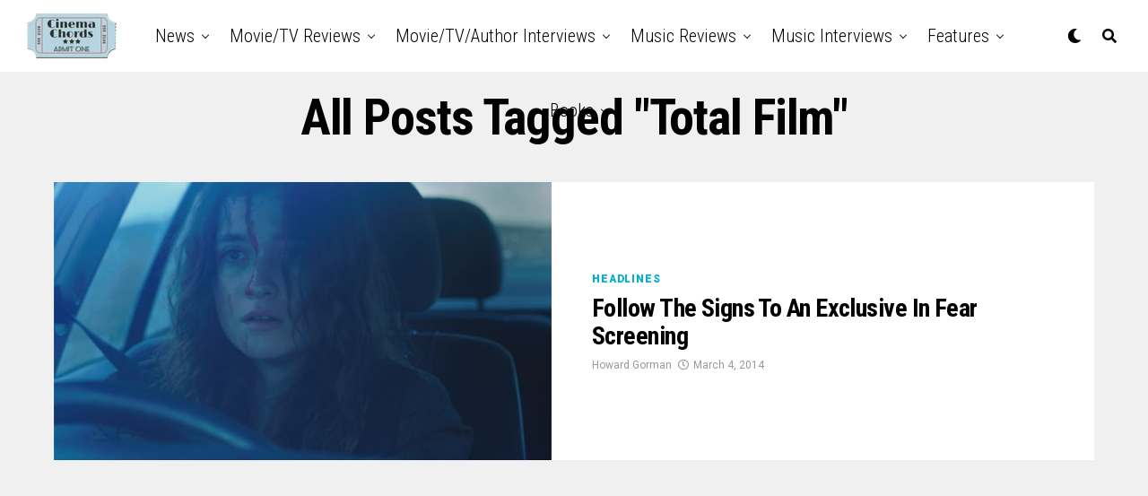

--- FILE ---
content_type: text/html; charset=UTF-8
request_url: https://cinemachords.com/tag/total-film/
body_size: 16538
content:
<!DOCTYPE html>
<html lang="en-US">
<head>
<meta charset="UTF-8" >
<meta name="viewport" id="viewport" content="width=device-width, initial-scale=1.0, maximum-scale=1.0, minimum-scale=1.0, user-scalable=no" />
<title>Total Film &#8211; Cinema Chords</title>
<meta name='robots' content='max-image-preview:large' />
<link rel='dns-prefetch' href='//ajax.googleapis.com' />
<link rel='dns-prefetch' href='//fonts.googleapis.com' />
<link rel="alternate" type="application/rss+xml" title="Cinema Chords &raquo; Feed" href="https://cinemachords.com/feed/" />
<link rel="alternate" type="application/rss+xml" title="Cinema Chords &raquo; Comments Feed" href="https://cinemachords.com/comments/feed/" />
<link rel="alternate" type="application/rss+xml" title="Cinema Chords &raquo; Total Film Tag Feed" href="https://cinemachords.com/tag/total-film/feed/" />
<style id='wp-img-auto-sizes-contain-inline-css' type='text/css'>
img:is([sizes=auto i],[sizes^="auto," i]){contain-intrinsic-size:3000px 1500px}
/*# sourceURL=wp-img-auto-sizes-contain-inline-css */
</style>
<style id='wp-emoji-styles-inline-css' type='text/css'>

	img.wp-smiley, img.emoji {
		display: inline !important;
		border: none !important;
		box-shadow: none !important;
		height: 1em !important;
		width: 1em !important;
		margin: 0 0.07em !important;
		vertical-align: -0.1em !important;
		background: none !important;
		padding: 0 !important;
	}
/*# sourceURL=wp-emoji-styles-inline-css */
</style>
<style id='wp-block-library-inline-css' type='text/css'>
:root{--wp-block-synced-color:#7a00df;--wp-block-synced-color--rgb:122,0,223;--wp-bound-block-color:var(--wp-block-synced-color);--wp-editor-canvas-background:#ddd;--wp-admin-theme-color:#007cba;--wp-admin-theme-color--rgb:0,124,186;--wp-admin-theme-color-darker-10:#006ba1;--wp-admin-theme-color-darker-10--rgb:0,107,160.5;--wp-admin-theme-color-darker-20:#005a87;--wp-admin-theme-color-darker-20--rgb:0,90,135;--wp-admin-border-width-focus:2px}@media (min-resolution:192dpi){:root{--wp-admin-border-width-focus:1.5px}}.wp-element-button{cursor:pointer}:root .has-very-light-gray-background-color{background-color:#eee}:root .has-very-dark-gray-background-color{background-color:#313131}:root .has-very-light-gray-color{color:#eee}:root .has-very-dark-gray-color{color:#313131}:root .has-vivid-green-cyan-to-vivid-cyan-blue-gradient-background{background:linear-gradient(135deg,#00d084,#0693e3)}:root .has-purple-crush-gradient-background{background:linear-gradient(135deg,#34e2e4,#4721fb 50%,#ab1dfe)}:root .has-hazy-dawn-gradient-background{background:linear-gradient(135deg,#faaca8,#dad0ec)}:root .has-subdued-olive-gradient-background{background:linear-gradient(135deg,#fafae1,#67a671)}:root .has-atomic-cream-gradient-background{background:linear-gradient(135deg,#fdd79a,#004a59)}:root .has-nightshade-gradient-background{background:linear-gradient(135deg,#330968,#31cdcf)}:root .has-midnight-gradient-background{background:linear-gradient(135deg,#020381,#2874fc)}:root{--wp--preset--font-size--normal:16px;--wp--preset--font-size--huge:42px}.has-regular-font-size{font-size:1em}.has-larger-font-size{font-size:2.625em}.has-normal-font-size{font-size:var(--wp--preset--font-size--normal)}.has-huge-font-size{font-size:var(--wp--preset--font-size--huge)}.has-text-align-center{text-align:center}.has-text-align-left{text-align:left}.has-text-align-right{text-align:right}.has-fit-text{white-space:nowrap!important}#end-resizable-editor-section{display:none}.aligncenter{clear:both}.items-justified-left{justify-content:flex-start}.items-justified-center{justify-content:center}.items-justified-right{justify-content:flex-end}.items-justified-space-between{justify-content:space-between}.screen-reader-text{border:0;clip-path:inset(50%);height:1px;margin:-1px;overflow:hidden;padding:0;position:absolute;width:1px;word-wrap:normal!important}.screen-reader-text:focus{background-color:#ddd;clip-path:none;color:#444;display:block;font-size:1em;height:auto;left:5px;line-height:normal;padding:15px 23px 14px;text-decoration:none;top:5px;width:auto;z-index:100000}html :where(.has-border-color){border-style:solid}html :where([style*=border-top-color]){border-top-style:solid}html :where([style*=border-right-color]){border-right-style:solid}html :where([style*=border-bottom-color]){border-bottom-style:solid}html :where([style*=border-left-color]){border-left-style:solid}html :where([style*=border-width]){border-style:solid}html :where([style*=border-top-width]){border-top-style:solid}html :where([style*=border-right-width]){border-right-style:solid}html :where([style*=border-bottom-width]){border-bottom-style:solid}html :where([style*=border-left-width]){border-left-style:solid}html :where(img[class*=wp-image-]){height:auto;max-width:100%}:where(figure){margin:0 0 1em}html :where(.is-position-sticky){--wp-admin--admin-bar--position-offset:var(--wp-admin--admin-bar--height,0px)}@media screen and (max-width:600px){html :where(.is-position-sticky){--wp-admin--admin-bar--position-offset:0px}}

/*# sourceURL=wp-block-library-inline-css */
</style><style id='global-styles-inline-css' type='text/css'>
:root{--wp--preset--aspect-ratio--square: 1;--wp--preset--aspect-ratio--4-3: 4/3;--wp--preset--aspect-ratio--3-4: 3/4;--wp--preset--aspect-ratio--3-2: 3/2;--wp--preset--aspect-ratio--2-3: 2/3;--wp--preset--aspect-ratio--16-9: 16/9;--wp--preset--aspect-ratio--9-16: 9/16;--wp--preset--color--black: #000000;--wp--preset--color--cyan-bluish-gray: #abb8c3;--wp--preset--color--white: #ffffff;--wp--preset--color--pale-pink: #f78da7;--wp--preset--color--vivid-red: #cf2e2e;--wp--preset--color--luminous-vivid-orange: #ff6900;--wp--preset--color--luminous-vivid-amber: #fcb900;--wp--preset--color--light-green-cyan: #7bdcb5;--wp--preset--color--vivid-green-cyan: #00d084;--wp--preset--color--pale-cyan-blue: #8ed1fc;--wp--preset--color--vivid-cyan-blue: #0693e3;--wp--preset--color--vivid-purple: #9b51e0;--wp--preset--color--: #444;--wp--preset--gradient--vivid-cyan-blue-to-vivid-purple: linear-gradient(135deg,rgb(6,147,227) 0%,rgb(155,81,224) 100%);--wp--preset--gradient--light-green-cyan-to-vivid-green-cyan: linear-gradient(135deg,rgb(122,220,180) 0%,rgb(0,208,130) 100%);--wp--preset--gradient--luminous-vivid-amber-to-luminous-vivid-orange: linear-gradient(135deg,rgb(252,185,0) 0%,rgb(255,105,0) 100%);--wp--preset--gradient--luminous-vivid-orange-to-vivid-red: linear-gradient(135deg,rgb(255,105,0) 0%,rgb(207,46,46) 100%);--wp--preset--gradient--very-light-gray-to-cyan-bluish-gray: linear-gradient(135deg,rgb(238,238,238) 0%,rgb(169,184,195) 100%);--wp--preset--gradient--cool-to-warm-spectrum: linear-gradient(135deg,rgb(74,234,220) 0%,rgb(151,120,209) 20%,rgb(207,42,186) 40%,rgb(238,44,130) 60%,rgb(251,105,98) 80%,rgb(254,248,76) 100%);--wp--preset--gradient--blush-light-purple: linear-gradient(135deg,rgb(255,206,236) 0%,rgb(152,150,240) 100%);--wp--preset--gradient--blush-bordeaux: linear-gradient(135deg,rgb(254,205,165) 0%,rgb(254,45,45) 50%,rgb(107,0,62) 100%);--wp--preset--gradient--luminous-dusk: linear-gradient(135deg,rgb(255,203,112) 0%,rgb(199,81,192) 50%,rgb(65,88,208) 100%);--wp--preset--gradient--pale-ocean: linear-gradient(135deg,rgb(255,245,203) 0%,rgb(182,227,212) 50%,rgb(51,167,181) 100%);--wp--preset--gradient--electric-grass: linear-gradient(135deg,rgb(202,248,128) 0%,rgb(113,206,126) 100%);--wp--preset--gradient--midnight: linear-gradient(135deg,rgb(2,3,129) 0%,rgb(40,116,252) 100%);--wp--preset--font-size--small: 13px;--wp--preset--font-size--medium: 20px;--wp--preset--font-size--large: 36px;--wp--preset--font-size--x-large: 42px;--wp--preset--spacing--20: 0.44rem;--wp--preset--spacing--30: 0.67rem;--wp--preset--spacing--40: 1rem;--wp--preset--spacing--50: 1.5rem;--wp--preset--spacing--60: 2.25rem;--wp--preset--spacing--70: 3.38rem;--wp--preset--spacing--80: 5.06rem;--wp--preset--shadow--natural: 6px 6px 9px rgba(0, 0, 0, 0.2);--wp--preset--shadow--deep: 12px 12px 50px rgba(0, 0, 0, 0.4);--wp--preset--shadow--sharp: 6px 6px 0px rgba(0, 0, 0, 0.2);--wp--preset--shadow--outlined: 6px 6px 0px -3px rgb(255, 255, 255), 6px 6px rgb(0, 0, 0);--wp--preset--shadow--crisp: 6px 6px 0px rgb(0, 0, 0);}:where(.is-layout-flex){gap: 0.5em;}:where(.is-layout-grid){gap: 0.5em;}body .is-layout-flex{display: flex;}.is-layout-flex{flex-wrap: wrap;align-items: center;}.is-layout-flex > :is(*, div){margin: 0;}body .is-layout-grid{display: grid;}.is-layout-grid > :is(*, div){margin: 0;}:where(.wp-block-columns.is-layout-flex){gap: 2em;}:where(.wp-block-columns.is-layout-grid){gap: 2em;}:where(.wp-block-post-template.is-layout-flex){gap: 1.25em;}:where(.wp-block-post-template.is-layout-grid){gap: 1.25em;}.has-black-color{color: var(--wp--preset--color--black) !important;}.has-cyan-bluish-gray-color{color: var(--wp--preset--color--cyan-bluish-gray) !important;}.has-white-color{color: var(--wp--preset--color--white) !important;}.has-pale-pink-color{color: var(--wp--preset--color--pale-pink) !important;}.has-vivid-red-color{color: var(--wp--preset--color--vivid-red) !important;}.has-luminous-vivid-orange-color{color: var(--wp--preset--color--luminous-vivid-orange) !important;}.has-luminous-vivid-amber-color{color: var(--wp--preset--color--luminous-vivid-amber) !important;}.has-light-green-cyan-color{color: var(--wp--preset--color--light-green-cyan) !important;}.has-vivid-green-cyan-color{color: var(--wp--preset--color--vivid-green-cyan) !important;}.has-pale-cyan-blue-color{color: var(--wp--preset--color--pale-cyan-blue) !important;}.has-vivid-cyan-blue-color{color: var(--wp--preset--color--vivid-cyan-blue) !important;}.has-vivid-purple-color{color: var(--wp--preset--color--vivid-purple) !important;}.has-black-background-color{background-color: var(--wp--preset--color--black) !important;}.has-cyan-bluish-gray-background-color{background-color: var(--wp--preset--color--cyan-bluish-gray) !important;}.has-white-background-color{background-color: var(--wp--preset--color--white) !important;}.has-pale-pink-background-color{background-color: var(--wp--preset--color--pale-pink) !important;}.has-vivid-red-background-color{background-color: var(--wp--preset--color--vivid-red) !important;}.has-luminous-vivid-orange-background-color{background-color: var(--wp--preset--color--luminous-vivid-orange) !important;}.has-luminous-vivid-amber-background-color{background-color: var(--wp--preset--color--luminous-vivid-amber) !important;}.has-light-green-cyan-background-color{background-color: var(--wp--preset--color--light-green-cyan) !important;}.has-vivid-green-cyan-background-color{background-color: var(--wp--preset--color--vivid-green-cyan) !important;}.has-pale-cyan-blue-background-color{background-color: var(--wp--preset--color--pale-cyan-blue) !important;}.has-vivid-cyan-blue-background-color{background-color: var(--wp--preset--color--vivid-cyan-blue) !important;}.has-vivid-purple-background-color{background-color: var(--wp--preset--color--vivid-purple) !important;}.has-black-border-color{border-color: var(--wp--preset--color--black) !important;}.has-cyan-bluish-gray-border-color{border-color: var(--wp--preset--color--cyan-bluish-gray) !important;}.has-white-border-color{border-color: var(--wp--preset--color--white) !important;}.has-pale-pink-border-color{border-color: var(--wp--preset--color--pale-pink) !important;}.has-vivid-red-border-color{border-color: var(--wp--preset--color--vivid-red) !important;}.has-luminous-vivid-orange-border-color{border-color: var(--wp--preset--color--luminous-vivid-orange) !important;}.has-luminous-vivid-amber-border-color{border-color: var(--wp--preset--color--luminous-vivid-amber) !important;}.has-light-green-cyan-border-color{border-color: var(--wp--preset--color--light-green-cyan) !important;}.has-vivid-green-cyan-border-color{border-color: var(--wp--preset--color--vivid-green-cyan) !important;}.has-pale-cyan-blue-border-color{border-color: var(--wp--preset--color--pale-cyan-blue) !important;}.has-vivid-cyan-blue-border-color{border-color: var(--wp--preset--color--vivid-cyan-blue) !important;}.has-vivid-purple-border-color{border-color: var(--wp--preset--color--vivid-purple) !important;}.has-vivid-cyan-blue-to-vivid-purple-gradient-background{background: var(--wp--preset--gradient--vivid-cyan-blue-to-vivid-purple) !important;}.has-light-green-cyan-to-vivid-green-cyan-gradient-background{background: var(--wp--preset--gradient--light-green-cyan-to-vivid-green-cyan) !important;}.has-luminous-vivid-amber-to-luminous-vivid-orange-gradient-background{background: var(--wp--preset--gradient--luminous-vivid-amber-to-luminous-vivid-orange) !important;}.has-luminous-vivid-orange-to-vivid-red-gradient-background{background: var(--wp--preset--gradient--luminous-vivid-orange-to-vivid-red) !important;}.has-very-light-gray-to-cyan-bluish-gray-gradient-background{background: var(--wp--preset--gradient--very-light-gray-to-cyan-bluish-gray) !important;}.has-cool-to-warm-spectrum-gradient-background{background: var(--wp--preset--gradient--cool-to-warm-spectrum) !important;}.has-blush-light-purple-gradient-background{background: var(--wp--preset--gradient--blush-light-purple) !important;}.has-blush-bordeaux-gradient-background{background: var(--wp--preset--gradient--blush-bordeaux) !important;}.has-luminous-dusk-gradient-background{background: var(--wp--preset--gradient--luminous-dusk) !important;}.has-pale-ocean-gradient-background{background: var(--wp--preset--gradient--pale-ocean) !important;}.has-electric-grass-gradient-background{background: var(--wp--preset--gradient--electric-grass) !important;}.has-midnight-gradient-background{background: var(--wp--preset--gradient--midnight) !important;}.has-small-font-size{font-size: var(--wp--preset--font-size--small) !important;}.has-medium-font-size{font-size: var(--wp--preset--font-size--medium) !important;}.has-large-font-size{font-size: var(--wp--preset--font-size--large) !important;}.has-x-large-font-size{font-size: var(--wp--preset--font-size--x-large) !important;}
/*# sourceURL=global-styles-inline-css */
</style>

<style id='classic-theme-styles-inline-css' type='text/css'>
/*! This file is auto-generated */
.wp-block-button__link{color:#fff;background-color:#32373c;border-radius:9999px;box-shadow:none;text-decoration:none;padding:calc(.667em + 2px) calc(1.333em + 2px);font-size:1.125em}.wp-block-file__button{background:#32373c;color:#fff;text-decoration:none}
/*# sourceURL=/wp-includes/css/classic-themes.min.css */
</style>
<link rel='stylesheet' id='ql-jquery-ui-css' href='//ajax.googleapis.com/ajax/libs/jqueryui/1.12.1/themes/smoothness/jquery-ui.css?ver=6.9' type='text/css' media='all' />
<link rel='stylesheet' id='zox-custom-style-css' href='https://cinemachords.com/wp-content/themes/zoxpress/style.css?ver=6.9' type='text/css' media='all' />
<style id='zox-custom-style-inline-css' type='text/css'>


	a,
	a:visited,
	a:hover h2.zox-s-title1,
	a:hover h2.zox-s-title1-feat,
	a:hover h2.zox-s-title2,
	a:hover h2.zox-s-title3,
	.zox-post-body p a,
	h3.zox-post-cat a,
	.sp-template a,
	.sp-data-table a,
	span.zox-author-name a,
	a:hover h2.zox-authors-latest,
	span.zox-authors-name a:hover,
	#zox-side-wrap a:hover {
		color: #00b0cc;
	}

	.zox-s8 a:hover h2.zox-s-title1,
	.zox-s8 a:hover h2.zox-s-title1-feat,
	.zox-s8 a:hover h2.zox-s-title2,
	.zox-s8 a:hover h2.zox-s-title3 {
		box-shadow: 15px 0 0 #fff, -10px 0 0 #fff;
		color: #00b0cc;
	}

	.woocommerce-message:before,
	.woocommerce-info:before,
	.woocommerce-message:before,
	.woocommerce .star-rating span:before,
	span.zox-s-cat,
	h3.zox-post-cat a,
	.zox-s6 span.zox-s-cat,
	.zox-s8 span.zox-s-cat,
	.zox-widget-side-trend-wrap .zox-art-text:before {
		color: #00b0cc;
	}

	.zox-widget-bgp,
	.zox-widget-bgp.zox-widget-txtw .zox-art-wrap,
	.zox-widget-bgp.zox-widget-txtw .zox-widget-featl-sub .zox-art-wrap,
	.zox-s4 .zox-widget-bgp span.zox-s-cat,
	.woocommerce span.onsale,
	.zox-s7 .zox-byline-wrap:before,
	.zox-s3 span.zox-s-cat,
	.zox-o1 span.zox-s-cat,
	.zox-s3 .zox-widget-side-trend-wrap .zox-art-text:before,
	.sp-table-caption,
	#zox-search-form #zox-search-submit,
	#zox-search-form2 #zox-search-submit2,
	.pagination .current,
	.pagination a:hover,
	.zox-o6 span.zox-s-cat {
		background: #00b0cc;
	}

	.woocommerce .widget_price_filter .ui-slider .ui-slider-handle,
	.woocommerce #respond input#submit.alt,
	.woocommerce a.button.alt,
	.woocommerce button.button.alt,
	.woocommerce input.button.alt,
	.woocommerce #respond input#submit.alt:hover,
	.woocommerce a.button.alt:hover,
	.woocommerce button.button.alt:hover,
	.woocommerce input.button.alt:hover {
		background-color: #00b0cc;
	}

	.woocommerce-error,
	.woocommerce-info,
	.woocommerce-message {
		border-top-color: #00b0cc;
	}

	.zox-feat-ent1-left,
	.zox-ent1 .zox-side-widget {
		border-top: 2px solid #00b0cc;
	}

	.zox-feat-ent3-main-wrap h2.zox-s-title2 {
		background-color: #00b0cc;
		box-shadow: 15px 0 0 #00b0cc, -10px 0 0 #00b0cc;
	}

	.zox-widget-side-trend-wrap .zox-art-text:before,
	.pagination .current,
	.pagination a:hover {
		border: 1px solid #00b0cc;
	}

	.zox-post-type {
		border: 3px solid #00b0cc;
	}
	.zox-net1 .zox-post-type,
	.zox-net2 .zox-post-type {
		background: #00b0cc;
	}
	.zox-widget-featl-sub .zox-post-type {
		border: 2px solid #00b0cc;
	}

	@media screen and (max-width: 479px) {
	.zox-net1.zox-s4 .zox-widget-bgp .zox-art-main span.zox-s-cat {
		background: #00b0cc !important;
	}
	}

	.zox-o3 h3.zox-s-cat {
		background: #00b0cc;
	}

	.zox-widget-bgs,
	.zox-widget-bgs.zox-widget-txtw .zox-art-wrap,
	.zox-widget-bgs.zox-widget-txtw .zox-widget-featl-sub .zox-art-wrap,
	.zox-s4 .zox-widget-bgs span.zox-s-cat {
		background: #00b0cc;
	}

	#zox-top-head-wrap {
		background: #000000;
	}

	span.zox-top-soc-but,
	.zox-top-nav-menu ul li a,
	span.zox-woo-cart-icon {
		color: #cccccc;
	}

	span.zox-woo-cart-num {
		background: #cccccc;
	}

	.zox-top-nav-menu ul li:hover a {
		color: #00b0cc;
	}

	#zox-top-head-wrap,
	#zox-top-head,
	#zox-top-head-left,
	#zox-top-head-mid,
	#zox-top-head-right,
	.zox-top-nav-menu ul {
		height: 40px;
	}

	#zox-top-head-mid img {
		max-height: calc(40px - 20px);
	}

	.zox-top-nav-menu ul li a {
		font-size: 16px;
	}

	#zox-bot-head-wrap,
	#zox-bot-head-wrap.zox-trans-bot.zox-fix-up,
	#zox-fly-wrap,
	#zox-bot-head-wrap.zox-trans-bot:hover {
		background-color: #ffffff;
		background-image: none;
	}

	.zox-nav-menu ul li a,
	span.zox-nav-search-but,
	span.zox-night,
	.zox-trans-bot.zox-fix-up .zox-nav-menu ul li a,
	.zox-trans-bot.zox-fix-up span.zox-nav-search-but,
	nav.zox-fly-nav-menu ul li a,
	span.zox-fly-soc-head,
	ul.zox-fly-soc-list li a,
	nav.zox-fly-nav-menu ul li.menu-item-has-children:after {
		color: #000000;
	}

	.zox-nav-menu ul li.menu-item-has-children a:after,
	.zox-nav-menu ul li.zox-mega-drop a:after {
		border-right: 1px solid #000000;
		border-bottom: 1px solid #000000;
	}

	.zox-fly-but-wrap span,
	.zox-trans-bot.zox-fix-up .zox-fly-but-wrap span {
		background: #000000;
	}

	.zox-nav-menu ul li:hover a,
	span.zox-nav-search-but:hover,
	span.zox-night:hover {
		color: #00b0cc;
	}

	.zox-fly-but-wrap:hover span {
		background: #00b0cc;
	}

	span.zox-widget-main-title {
		color: #111;
	}

	#zox-foot-wrap {
		background: #fff;
	}

	#zox-foot-wrap p {
		color: #aaa;
	}

	#zox-foot-wrap a {
		color: #aaa;
	}

	ul.zox-foot-soc-list li a {
		border: 1px solid #aaa;
	}

	span.zox-widget-side-title {
		color: #111;
	}

	span.zox-post-main-title {
		color: #111;
	}

	.zox-top-nav-menu ul li a {
		padding-top: calc((40px - 16px) / 2);
		padding-bottom: calc((40px - 16px) / 2);
	}

	#zox-bot-head-wrap,
	.zox-bot-head-menu,
	#zox-bot-head,
	#zox-bot-head-left,
	#zox-bot-head-right,
	#zox-bot-head-mid,
	.zox-bot-head-logo,
	.zox-bot-head-logo-main,
	.zox-nav-menu,
	.zox-nav-menu ul {
		height: 80px;
	}

	.zox-bot-head-logo img,
	.zox-bot-head-logo-main img {
		max-height: calc(80px - 20px);
	}

	.zox-nav-menu ul li ul.sub-menu,
	.zox-nav-menu ul li.menu-item-object-category .zox-mega-dropdown {
		top: 80px;
	}

	.zox-nav-menu ul li a {
		font-size: 20px;
	}

	.zox-nav-menu ul li a {
		padding-top: calc((80px - 20px) / 2);
		padding-bottom: calc((80px - 20px) / 2);
	}

	.zox-fix-up {
		top: -80px !important;
		-webkit-transform: translate3d(0,-80px,0) !important;
	   	   -moz-transform: translate3d(0,-80px,0) !important;
	    	-ms-transform: translate3d(0,-80px,0) !important;
	     	 -o-transform: translate3d(0,-80px,0) !important;
				transform: translate3d(0,-80px,0) !important;
	}

	.zox-fix {
		top: -80px;
		-webkit-transform: translate3d(0,80px,0) !important;
	   	   -moz-transform: translate3d(0,80px,0) !important;
	    	-ms-transform: translate3d(0,80px,0) !important;
	     	 -o-transform: translate3d(0,80px,0) !important;
				transform: translate3d(0,80px,0) !important;
	}

	.zox-fix-up .zox-nav-menu ul li a {
		padding-top: calc((60px - 20px) / 2);
		padding-bottom: calc((60px - 20px) / 2);
	}

	.zox-feat-ent1-grid,
	.zox-feat-ent2-bot,
	.zox-feat-net1-grid {
		grid-template-columns: auto 300px;
	}

	body,
	span.zox-s-cat,
	span.zox-ad-label,
	.woocommerce ul.product_list_widget li a,
	.woocommerce ul.product_list_widget span.product-title,
	.woocommerce #reviews #comments ol.commentlist li .comment-text p.meta,
	.woocommerce div.product p.price,
	.woocommerce div.product p.price ins,
	.woocommerce div.product p.price del,
	.woocommerce ul.products li.product .price del,
	.woocommerce ul.products li.product .price ins,
	.woocommerce ul.products li.product .price,
	.woocommerce #respond input#submit,
	.woocommerce a.button,
	.woocommerce button.button,
	.woocommerce input.button,
	.woocommerce .widget_price_filter .price_slider_amount .button,
	.woocommerce span.onsale,
	.woocommerce-review-link,
	#woo-content p.woocommerce-result-count,
	.woocommerce div.product .woocommerce-tabs ul.tabs li a,
	.woocommerce .woocommerce-breadcrumb,
	.woocommerce #respond input#submit.alt,
	.woocommerce a.button.alt,
	.woocommerce button.button.alt,
	.woocommerce input.button.alt,
	.zox-post-tags-header,
	.zox-post-tags a {
		font-family: 'Roboto', sans-serif;
		font-weight: 400;
		text-transform: None;
	}

	#zox-woo-side-wrap span.zox-widget-side-title,
	span.zox-authors-name a,
	h1.zox-author-top-head {
		font-family: 'Roboto', sans-serif;
	}

	p.zox-s-graph,
	span.zox-post-excerpt p,
	.zox-post-body p,
	#woo-content p,
	#zox-404 p,
	.zox-post-body ul li,
	.zox-post-body ol li,
	.zox-author-box-text p {
		font-family: 'Roboto', sans-serif;
		font-weight: 400;
		text-transform: None;
	}

	.zox-nav-menu ul li a,
	.zox-top-nav-menu ul li a,
	nav.zox-fly-nav-menu ul li a {
		font-family: 'Roboto Condensed', sans-serif;
		font-weight: 300;
		text-transform: Capitalize;
	}

	.zox-nav-menu ul li ul.zox-mega-list li a,
	.zox-nav-menu ul li ul.zox-mega-list li a p {
		font-family: 'Roboto Condensed', sans-serif;
	}

	h2.zox-s-title1,
	h2.zox-s-title1-feat,
	.woocommerce div.product .product_title,
	.woocommerce .related h2,
	#woo-content .summary p.price,
	.woocommerce div.product .woocommerce-tabs .panel h2,
	#zox-404 h1,
	h1.zox-post-title,
	.zox-widget-side-trend-wrap .zox-art-text:before,
	.zox-post-body blockquote p,
	.zox-post-body .wp-block-pullquote blockquote p,
	.zox-post-body h1,
	.zox-post-body h2,
	.zox-post-body h3,
	.zox-post-body h4,
	.zox-post-body h5,
	.zox-post-body h6,
	.comment-inner h1,
	.comment-inner h2,
	.comment-inner h3,
	.comment-inner h4,
	.comment-inner h5,
	.comment-inner h6,
	span.zox-author-box-name a {
		font-family: 'Roboto Condensed', sans-serif;
		font-weight: 700;
		text-transform: Capitalize;
	}

	span.zox-widget-main-title {
		font-family: 'IM Fell French Canon', sans-serif;
		font-weight: 400;
		text-transform: Capitalize;
	}

	span.zox-widget-side-title {
		font-family: 'IM Fell French Canon', sans-serif;
		font-weight: 400;
		text-transform: Capitalize;
	}

	span.zox-post-main-title {
		font-family: 'Roboto', sans-serif;
		font-weight: 900;
		text-transform: Capitalize;
	}

	h2.zox-s-title2,
	h2.zox-s-title3,
	span.zox-woo-cart-num,
	p.zox-search-p,
	.alp-related-posts .current .post-title,
	.alp-related-posts-wrapper .alp-related-post .post-title,
	.zox-widget-txtw span.zox-widget-main-title {
		font-family: 'Roboto Condensed', sans-serif;
		font-weight: 700;
		text-transform: Capitalize;
	}

	.zox-post-width {
		margin: 0 auto;
		max-width: calc(1400px + 60px);
	}


	

		.zox-post-width {
			max-width: 1320px;
		}
			

			.zox-head-width {
				margin: 0 auto;
				max-width: calc(1320px + 60px);
			}
			.zox-nav-menu ul li.zox-mega-drop .zox-mega-dropdown {
							left: calc(((100vw - 100%) /2) * -1);
			}
				

			#zox-home-main-wrap {
				margin: 0 auto;
				padding: 0 30px;
				max-width: calc(1320px + 60px);
			}
			.zox-body-width,
			.zox-widget-feat-wrap.zox-o1 .zox-art-text-cont,
			.zox-widget-feat-wrap.zox-o4 .zox-art-text-cont,
			.zox-widget-feat-main.zox-o1 .zox-art-text-cont,
			.zox-widget-feat-main.zox-o4 .zox-art-text-cont {
				margin: 0 auto;
				max-width: none;
			}
				

			@media screen and (min-width: 1024px) {
				#zox-bot-head-left {
					display: none;
				}
				#zox-bot-head {
					grid-template-columns: auto 60px;
				}
				.zox-bot-head-menu {
					display: grid;
					padding: 0 0 0 90px;
				}
			}
			@media screen and (max-width: 1023px) {
				#zox-bot-head-left {
					display: grid;
				}
			}
				

	.zox-fix-up {
		-webkit-box-shadow: 0 0.5rem 1rem 0 rgba(21,21,30,0.08);
		   -moz-box-shadow: 0 0.5rem 1rem 0 rgba(21,21,30,0.08);
			-ms-box-shadow: 0 0.5rem 1rem 0 rgba(21,21,30,0.08);
			 -o-box-shadow: 0 0.5rem 1rem 0 rgba(21,21,30,0.08);
				box-shadow: 0 0.5rem 1rem 0 rgba(21,21,30,0.08);
	}
		

.zox-nav-links {
	display: none;
	}
	

				.zox-feat-ent1-grid,
				.zox-feat-net1-grid {
					grid-template-columns: calc(100% - 320px) 300px;
					}
				.zox-post-main-wrap {
					grid-template-columns: calc(100% - 360px) 300px;
				}
				#zox-home-body-wrap {
					grid-template-columns: calc(100% - 360px) 300px;
					}
					

	.zox-post-body p a {
		box-shadow: inset 0 -1px 0 0 #fff, inset 0 -2px 0 0 #00b0cc;
		color: #000;
	}
	.zox-post-body p a:hover {
		color: #00b0cc;
	}
	

			span.zox-widget-main-title {
				font-size: 3rem;
				font-style: italic;
			}
			@media screen and (max-width: 599px) {
				.zox-widget-main-head {
					margin: 0 0 15px;
				}
				span.zox-widget-main-title {
					font-size: 2.125rem;
				}
			}
			

			span.zox-widget-side-title {
				font-size: 2.125rem;
				font-style: italic;
			}
			#zox-side-wrap .zox-widget-side-head a.rsswidget {
				font-weight: 400;
			}
			

		span.zox-post-main-title {
			font-size: 3rem;
			font-style: italic;
		}
		

		#zox-lead-top-wrap {
			position: relative;
			height: 0;
		}
		#zox-lead-top-in {
			clip: rect(0,auto,auto,0);
			overflow: hidden;
			position: absolute;
				left: 0;
				top: 0;
			z-index: 1;
			zoom: 1;
			width: 100%;
			height: 100%;
		}
		#zox-lead-top {
			position: fixed;
				top: 0;
				left: 0;
		}
		

	.archive #zox-home-body-wrap {
		grid-gap: 0;
		grid-template-columns: 100%;
	}
	.archive #zox-home-right-wrap {
		display: none;
	}
	


		
/*# sourceURL=zox-custom-style-inline-css */
</style>
<link rel='stylesheet' id='fontawesome-css' href='https://cinemachords.com/wp-content/themes/zoxpress/font-awesome/css/all.css?ver=6.9' type='text/css' media='all' />
<link rel='stylesheet' id='zox-fonts-css' href='//fonts.googleapis.com/css?family=Heebo%3A300%2C400%2C500%2C700%2C800%2C900%7CAlegreya%3A400%2C500%2C700%2C800%2C900%7CJosefin+Sans%3A300%2C400%2C600%2C700%7CLibre+Franklin%3A300%2C400%2C500%2C600%2C700%2C800%2C900%7CFrank+Ruhl+Libre%3A300%2C400%2C500%2C700%2C900%7CNunito+Sans%3A300%2C400%2C600%2C700%2C800%2C900%7CMontserrat%3A300%2C400%2C500%2C600%2C700%2C800%2C900%7CAnton%3A400%7CNoto+Serif%3A400%2C700%7CNunito%3A300%2C400%2C600%2C700%2C800%2C900%7CRajdhani%3A300%2C400%2C500%2C600%2C700%7CTitillium+Web%3A300%2C400%2C600%2C700%2C900%7CPT+Serif%3A400%2C400i%2C700%2C700i%7CAmiri%3A400%2C400i%2C700%2C700i%7COswald%3A300%2C400%2C500%2C600%2C700%7CRoboto+Mono%3A400%2C700%7CBarlow+Semi+Condensed%3A700%2C800%2C900%7CPoppins%3A300%2C400%2C500%2C600%2C700%2C800%2C900%7CRoboto+Condensed%3A300%2C400%2C700%7CRoboto%3A300%2C400%2C500%2C700%2C900%7CPT+Serif%3A400%2C700%7COpen+Sans+Condensed%3A300%2C700%7COpen+Sans%3A700%7CSource+Serif+Pro%3A400%2C600%2C700%7CIM+Fell+French+Canon%3A400%2C400i%7CRoboto%3A100%2C100i%2C200%2C+200i%2C300%2C300i%2C400%2C400i%2C500%2C500i%2C600%2C600i%2C700%2C700i%2C800%2C800i%2C900%2C900i%7CRoboto%3A100%2C100i%2C200%2C+200i%2C300%2C300i%2C400%2C400i%2C500%2C500i%2C600%2C600i%2C700%2C700i%2C800%2C800i%2C900%2C900i%7CRoboto+Condensed%3A100%2C100i%2C200%2C+200i%2C300%2C300i%2C400%2C400i%2C500%2C500i%2C600%2C600i%2C700%2C700i%2C800%2C800i%2C900%2C900i%7CRoboto+Condensed%3A100%2C100i%2C200%2C+200i%2C300%2C300i%2C400%2C400i%2C500%2C500i%2C600%2C600i%2C700%2C700i%2C800%2C800i%2C900%2C900i%7CRoboto+Condensed%3A100%2C100i%2C200%2C+200i%2C300%2C300i%2C400%2C400i%2C500%2C500i%2C600%2C600i%2C700%2C700i%2C800%2C800i%2C900%2C900i%7CIM+Fell+French+Canon%3A100%2C100i%2C200%2C+200i%2C300%2C300i%2C400%2C400i%2C500%2C500i%2C600%2C600i%2C700%2C700i%2C800%2C800i%2C900%2C900i%7CIM+Fell+French+Canon%3A100%2C100i%2C200%2C+200i%2C300%2C300i%2C400%2C400i%2C500%2C500i%2C600%2C600i%2C700%2C700i%2C800%2C800i%2C900%2C900i%26subset%3Dlatin%2Clatin-ext%2Ccyrillic%2Ccyrillic-ext%2Cgreek-ext%2Cgreek%2Cvietnamese' type='text/css' media='all' />
<link rel='stylesheet' id='zox-media-queries-css' href='https://cinemachords.com/wp-content/themes/zoxpress/css/media-queries.css?ver=6.9' type='text/css' media='all' />
<script type="text/javascript" src="https://cinemachords.com/wp-includes/js/jquery/jquery.min.js?ver=3.7.1" id="jquery-core-js"></script>
<script type="text/javascript" src="https://cinemachords.com/wp-includes/js/jquery/jquery-migrate.min.js?ver=3.4.1" id="jquery-migrate-js"></script>
<link rel="https://api.w.org/" href="https://cinemachords.com/wp-json/" /><link rel="alternate" title="JSON" type="application/json" href="https://cinemachords.com/wp-json/wp/v2/tags/950" /><link rel="EditURI" type="application/rsd+xml" title="RSD" href="https://cinemachords.com/xmlrpc.php?rsd" />
<meta name="generator" content="WordPress 6.9" />
	<meta name="theme-color" content="#fff" />
			<meta property="og:description" content="Where Movies and Music Collide" />
	<link rel="icon" href="https://cinemachords.com/wp-content/uploads/2022/02/cropped-cropped-aSwQbt9zvBRZMWYSwIihZy8cxYMUt6hnsxz6aJbhtac__2_-removebg-preview-2-1-32x32.png" sizes="32x32" />
<link rel="icon" href="https://cinemachords.com/wp-content/uploads/2022/02/cropped-cropped-aSwQbt9zvBRZMWYSwIihZy8cxYMUt6hnsxz6aJbhtac__2_-removebg-preview-2-1-192x192.png" sizes="192x192" />
<link rel="apple-touch-icon" href="https://cinemachords.com/wp-content/uploads/2022/02/cropped-cropped-aSwQbt9zvBRZMWYSwIihZy8cxYMUt6hnsxz6aJbhtac__2_-removebg-preview-2-1-180x180.png" />
<meta name="msapplication-TileImage" content="https://cinemachords.com/wp-content/uploads/2022/02/cropped-cropped-aSwQbt9zvBRZMWYSwIihZy8cxYMUt6hnsxz6aJbhtac__2_-removebg-preview-2-1-270x270.png" />
</head>
<body class="archive tag tag-total-film tag-950 wp-custom-logo wp-embed-responsive wp-theme-zoxpress zox-ent1 zox-s1" >
	<div id="zox-site" class="left zoxrel ">
		<div id="zox-fly-wrap">
	<div id="zox-fly-menu-top" class="left relative">
		<div id="zox-fly-logo" class="left relative">
							<a href="https://cinemachords.com/"><img src="http://cinemachords.com/wp-content/uploads/2022/02/logo.png" alt="Cinema Chords" data-rjs="2" /></a>
					</div><!--zox-fly-logo-->
		<div class="zox-fly-but-wrap zox-fly-but-menu zox-fly-but-click">
			<span></span>
			<span></span>
			<span></span>
			<span></span>
		</div><!--zox-fly-but-wrap-->
	</div><!--zox-fly-menu-top-->
	<div id="zox-fly-menu-wrap">
		<nav class="zox-fly-nav-menu left relative">
			<div class="menu-main-container"><ul id="menu-main" class="menu"><li id="menu-item-29223" class="menu-item menu-item-type-post_type menu-item-object-page menu-item-29223"><a href="https://cinemachords.com/terms-and-conditions/">Terms and Conditions</a></li>
<li id="menu-item-29224" class="menu-item menu-item-type-post_type menu-item-object-page menu-item-privacy-policy menu-item-29224"><a rel="privacy-policy" href="https://cinemachords.com/privacy-policy/">Privacy Policy</a></li>
<li id="menu-item-29225" class="menu-item menu-item-type-post_type menu-item-object-page menu-item-29225"><a href="https://cinemachords.com/contact-us/">Contact Us</a></li>
<li id="menu-item-29221" class="menu-item menu-item-type-post_type menu-item-object-page menu-item-29221"><a href="https://cinemachords.com/advertising/">Advertising</a></li>
<li id="menu-item-29222" class="menu-item menu-item-type-post_type menu-item-object-page menu-item-29222"><a href="https://cinemachords.com/write-for-us/">Write For Us</a></li>
</ul></div>		</nav>
	</div><!--zox-fly-menu-wrap-->
	<div id="zox-fly-soc-wrap">
		<span class="zox-fly-soc-head">Connect with us</span>
		<ul class="zox-fly-soc-list left relative">
																										</ul>
	</div><!--zox-fly-soc-wrap-->
</div><!--zox-fly-wrap-->		<div id="zox-search-wrap">
			<div class="zox-search-cont">
				<p class="zox-search-p">Hi, what are you looking for?</p>
				<div class="zox-search-box">
					<form method="get" id="zox-search-form" action="https://cinemachords.com/">
	<input type="text" name="s" id="zox-search-input" value="Search" onfocus='if (this.value == "Search") { this.value = ""; }' onblur='if (this.value == "Search") { this.value = ""; }' />
	<input type="submit" id="zox-search-submit" value="Search" />
</form>				</div><!--zox-search-box-->
			</div><!--zox-serach-cont-->
			<div class="zox-search-but-wrap zox-search-click">
				<span></span>
				<span></span>
			</div><!--zox-search-but-wrap-->
		</div><!--zox-search-wrap-->
				<div id="zox-site-wall" class="left zoxrel">
			<div id="zox-lead-top-wrap">
				<div id="zox-lead-top-in">
					<div id="zox-lead-top">
											</div><!--zox-lead-top-->
				</div><!--zox-lead-top-in-->
			</div><!--zox-lead-top-wrap-->
			<div id="zox-site-main" class="left zoxrel">
				<header id="zox-main-head-wrap" class="left zoxrel zox-trans-head">
																<div id="zox-bot-head-wrap" class="left zoxrel">
	<div class="zox-head-width">
		<div id="zox-bot-head">
			<div id="zox-bot-head-left">
				<div class="zox-fly-but-wrap zoxrel zox-fly-but-click">
					<span></span>
					<span></span>
					<span></span>
					<span></span>
				</div><!--zox-fly-but-wrap-->
			</div><!--zox-bot-head-left-->
			<div id="zox-bot-head-mid" class="relative">
				<div class="zox-bot-head-logo">
					<div class="zox-bot-head-logo-main">
													<a href="https://cinemachords.com/"><img class="zox-logo-stand" src="http://cinemachords.com/wp-content/uploads/2022/02/logo.png" alt="Cinema Chords" data-rjs="2" /><img class="zox-logo-dark" src="http://cinemachords.com/wp-content/uploads/2022/02/logo.png" alt="Cinema Chords" data-rjs="2" /></a>
											</div><!--zox-bot-head-logo-main-->
																<h2 class="zox-logo-title">Cinema Chords</h2>
									</div><!--zox-bot-head-logo-->
				<div class="zox-bot-head-menu">
					<div class="zox-nav-menu">
						<div class="menu-cinemachords-main-menu-container"><ul id="menu-cinemachords-main-menu" class="menu"><li id="menu-item-16489" class="menu-item menu-item-type-taxonomy menu-item-object-category menu-item-16489 zox-mega-drop"><a href="https://cinemachords.com/category/news/">News</a><div class="zox-mega-dropdown"><div class="zox-head-width"><ul class="zox-mega-list"><li><a href="https://cinemachords.com/the-most-powerful-nostalgia-masters-of-the-universe-trailer-debuts/"><div class="zox-mega-img"><img width="600" height="337" src="https://cinemachords.com/wp-content/uploads/2026/01/masters-of-the-universe-teaser-trailer-movie-film-2026-cinemachords-600x337.jpg" class="attachment-zox-mid-thumb size-zox-mid-thumb wp-post-image" alt="" decoding="async" fetchpriority="high" srcset="https://cinemachords.com/wp-content/uploads/2026/01/masters-of-the-universe-teaser-trailer-movie-film-2026-cinemachords-600x337.jpg 600w, https://cinemachords.com/wp-content/uploads/2026/01/masters-of-the-universe-teaser-trailer-movie-film-2026-cinemachords-300x169.jpg 300w, https://cinemachords.com/wp-content/uploads/2026/01/masters-of-the-universe-teaser-trailer-movie-film-2026-cinemachords-768x432.jpg 768w, https://cinemachords.com/wp-content/uploads/2026/01/masters-of-the-universe-teaser-trailer-movie-film-2026-cinemachords.jpg 1024w" sizes="(max-width: 600px) 100vw, 600px" /></div><p>The Most Powerful Nostalgia: MASTERS OF THE UNIVERSE Trailer Debuts</p></a></li><li><a href="https://cinemachords.com/dooba-dooba-ehrland-hollingsworth-and-amna-vegha-talk-the-horror-of-complicity-through-analog-footage/"><div class="zox-mega-img"><img width="600" height="337" src="https://cinemachords.com/wp-content/uploads/2026/01/dooba-dooba-dark-sky-films-trailer-2026-cinemachords-1-600x337.jpg" class="attachment-zox-mid-thumb size-zox-mid-thumb wp-post-image" alt="" decoding="async" srcset="https://cinemachords.com/wp-content/uploads/2026/01/dooba-dooba-dark-sky-films-trailer-2026-cinemachords-1-600x337.jpg 600w, https://cinemachords.com/wp-content/uploads/2026/01/dooba-dooba-dark-sky-films-trailer-2026-cinemachords-1-300x169.jpg 300w, https://cinemachords.com/wp-content/uploads/2026/01/dooba-dooba-dark-sky-films-trailer-2026-cinemachords-1-768x432.jpg 768w, https://cinemachords.com/wp-content/uploads/2026/01/dooba-dooba-dark-sky-films-trailer-2026-cinemachords-1.jpg 1024w" sizes="(max-width: 600px) 100vw, 600px" /></div><p>DOOBA DOOBA: Ehrland Hollingsworth and Amna Vegha Talk the Horror of Complicity Through Analog Footage</p></a></li><li><a href="https://cinemachords.com/trailer-debut-jan-komasas-twisted-thriller-heel-pits-freedom-against-control/"><div class="zox-mega-img"><img width="600" height="337" src="https://cinemachords.com/wp-content/uploads/2026/01/heel-trailer-movie-film-2026-cinemachords-600x337.jpg" class="attachment-zox-mid-thumb size-zox-mid-thumb wp-post-image" alt="" decoding="async" srcset="https://cinemachords.com/wp-content/uploads/2026/01/heel-trailer-movie-film-2026-cinemachords-600x337.jpg 600w, https://cinemachords.com/wp-content/uploads/2026/01/heel-trailer-movie-film-2026-cinemachords-300x169.jpg 300w, https://cinemachords.com/wp-content/uploads/2026/01/heel-trailer-movie-film-2026-cinemachords-768x432.jpg 768w, https://cinemachords.com/wp-content/uploads/2026/01/heel-trailer-movie-film-2026-cinemachords.jpg 1024w" sizes="(max-width: 600px) 100vw, 600px" /></div><p>Trailer Debut: Jan Komasa’s Twisted Thriller HEEL Pits Freedom Against Control</p></a></li><li><a href="https://cinemachords.com/album-review-kula-shaker-wormslayer-a-feisty-fearless-return-to-psychedelic-form/"><div class="zox-mega-img"><img width="600" height="337" src="https://cinemachords.com/wp-content/uploads/2026/01/kula-shaker-lucky-number-2026-cinemachords-600x337.jpg" class="attachment-zox-mid-thumb size-zox-mid-thumb wp-post-image" alt="" decoding="async" srcset="https://cinemachords.com/wp-content/uploads/2026/01/kula-shaker-lucky-number-2026-cinemachords-600x337.jpg 600w, https://cinemachords.com/wp-content/uploads/2026/01/kula-shaker-lucky-number-2026-cinemachords-300x169.jpg 300w, https://cinemachords.com/wp-content/uploads/2026/01/kula-shaker-lucky-number-2026-cinemachords-768x432.jpg 768w, https://cinemachords.com/wp-content/uploads/2026/01/kula-shaker-lucky-number-2026-cinemachords.jpg 1024w" sizes="(max-width: 600px) 100vw, 600px" /></div><p>Album Review: Kula Shaker – Wormslayer: a feisty, fearless return to psychedelic form</p></a></li><li><a href="https://cinemachords.com/dooba-dooba-movie-review-a-creepy-ambitious-slice-of-experimental-micro-budget-horror/"><div class="zox-mega-img"><img width="600" height="337" src="https://cinemachords.com/wp-content/uploads/2026/01/dooba-dooba-review-movie-trailer-film-2026-cinemachords-600x337.jpg" class="attachment-zox-mid-thumb size-zox-mid-thumb wp-post-image" alt="" decoding="async" srcset="https://cinemachords.com/wp-content/uploads/2026/01/dooba-dooba-review-movie-trailer-film-2026-cinemachords-600x337.jpg 600w, https://cinemachords.com/wp-content/uploads/2026/01/dooba-dooba-review-movie-trailer-film-2026-cinemachords-300x169.jpg 300w, https://cinemachords.com/wp-content/uploads/2026/01/dooba-dooba-review-movie-trailer-film-2026-cinemachords-768x432.jpg 768w, https://cinemachords.com/wp-content/uploads/2026/01/dooba-dooba-review-movie-trailer-film-2026-cinemachords.jpg 1024w" sizes="(max-width: 600px) 100vw, 600px" /></div><p>DOOBA DOOBA Movie Review: A Creepy, Ambitious Slice of Experimental Micro-Budget Horror</p></a></li></ul></div></div></li>
<li id="menu-item-16499" class="menu-item menu-item-type-taxonomy menu-item-object-category menu-item-16499 zox-mega-drop"><a href="https://cinemachords.com/category/movie-reviews/">Movie/TV Reviews</a><div class="zox-mega-dropdown"><div class="zox-head-width"><ul class="zox-mega-list"><li><a href="https://cinemachords.com/dooba-dooba-movie-review-a-creepy-ambitious-slice-of-experimental-micro-budget-horror/"><div class="zox-mega-img"><img width="600" height="337" src="https://cinemachords.com/wp-content/uploads/2026/01/dooba-dooba-review-movie-trailer-film-2026-cinemachords-600x337.jpg" class="attachment-zox-mid-thumb size-zox-mid-thumb wp-post-image" alt="" decoding="async" srcset="https://cinemachords.com/wp-content/uploads/2026/01/dooba-dooba-review-movie-trailer-film-2026-cinemachords-600x337.jpg 600w, https://cinemachords.com/wp-content/uploads/2026/01/dooba-dooba-review-movie-trailer-film-2026-cinemachords-300x169.jpg 300w, https://cinemachords.com/wp-content/uploads/2026/01/dooba-dooba-review-movie-trailer-film-2026-cinemachords-768x432.jpg 768w, https://cinemachords.com/wp-content/uploads/2026/01/dooba-dooba-review-movie-trailer-film-2026-cinemachords.jpg 1024w" sizes="(max-width: 600px) 100vw, 600px" /></div><p>DOOBA DOOBA Movie Review: A Creepy, Ambitious Slice of Experimental Micro-Budget Horror</p></a></li><li><a href="https://cinemachords.com/we-bury-the-dead-movie-review-a-poignant-apocalyptic-tale-wrought-from-personal-loss/"><div class="zox-mega-img"><img width="600" height="337" src="https://cinemachords.com/wp-content/uploads/2026/01/we-bury-the-dead-review-2026-cinemachords-1-600x337.jpg" class="attachment-zox-mid-thumb size-zox-mid-thumb wp-post-image" alt="" decoding="async" srcset="https://cinemachords.com/wp-content/uploads/2026/01/we-bury-the-dead-review-2026-cinemachords-1-600x337.jpg 600w, https://cinemachords.com/wp-content/uploads/2026/01/we-bury-the-dead-review-2026-cinemachords-1-300x169.jpg 300w, https://cinemachords.com/wp-content/uploads/2026/01/we-bury-the-dead-review-2026-cinemachords-1-768x432.jpg 768w, https://cinemachords.com/wp-content/uploads/2026/01/we-bury-the-dead-review-2026-cinemachords-1.jpg 1024w" sizes="(max-width: 600px) 100vw, 600px" /></div><p>WE BURY THE DEAD Movie Review: A Poignant Apocalyptic Tale Wrought from Personal Loss</p></a></li><li><a href="https://cinemachords.com/10-uplifting-sci-fi-movies-on-prime-video-to-ring-in-2025/"><div class="zox-mega-img"><img width="600" height="337" src="https://cinemachords.com/wp-content/uploads/2024/12/ai-movies-films-future-technology-artificial-intelligence-chatgpt-2025-cinemachords-600x337.jpg" class="attachment-zox-mid-thumb size-zox-mid-thumb wp-post-image" alt="" decoding="async" srcset="https://cinemachords.com/wp-content/uploads/2024/12/ai-movies-films-future-technology-artificial-intelligence-chatgpt-2025-cinemachords-600x337.jpg 600w, https://cinemachords.com/wp-content/uploads/2024/12/ai-movies-films-future-technology-artificial-intelligence-chatgpt-2025-cinemachords-300x169.jpg 300w, https://cinemachords.com/wp-content/uploads/2024/12/ai-movies-films-future-technology-artificial-intelligence-chatgpt-2025-cinemachords-768x432.jpg 768w, https://cinemachords.com/wp-content/uploads/2024/12/ai-movies-films-future-technology-artificial-intelligence-chatgpt-2025-cinemachords.jpg 1024w" sizes="(max-width: 600px) 100vw, 600px" /></div><p>Future Perfect: 10 Sci‑Fi Films That Find Hope Amid the Rise of AI and Technology</p></a></li><li><a href="https://cinemachords.com/cinemachords-best-horror-movies-of-2025-so-far-top-horror-films-you-need-to-see/"><div class="zox-mega-img"><img width="600" height="337" src="https://cinemachords.com/wp-content/uploads/2025/12/best-horror-movies-films-top-2025-release-date-cinemachords-600x337.jpg" class="attachment-zox-mid-thumb size-zox-mid-thumb wp-post-image" alt="" decoding="async" srcset="https://cinemachords.com/wp-content/uploads/2025/12/best-horror-movies-films-top-2025-release-date-cinemachords-600x337.jpg 600w, https://cinemachords.com/wp-content/uploads/2025/12/best-horror-movies-films-top-2025-release-date-cinemachords-300x169.jpg 300w, https://cinemachords.com/wp-content/uploads/2025/12/best-horror-movies-films-top-2025-release-date-cinemachords-768x432.jpg 768w, https://cinemachords.com/wp-content/uploads/2025/12/best-horror-movies-films-top-2025-release-date-cinemachords.jpg 1024w" sizes="(max-width: 600px) 100vw, 600px" /></div><p>CinemaChords’ Best Horror Movies of 2025: Top Horror Films You Need to See</p></a></li><li><a href="https://cinemachords.com/the-plague-review-a-harrowingly-poignant-exploration-of-the-cruelties-and-contradictions-of-early-adolescence/"><div class="zox-mega-img"><img width="600" height="337" src="https://cinemachords.com/wp-content/uploads/2025/12/the-plague-review-release-date-2025-cinemachords-600x337.jpg" class="attachment-zox-mid-thumb size-zox-mid-thumb wp-post-image" alt="" decoding="async" srcset="https://cinemachords.com/wp-content/uploads/2025/12/the-plague-review-release-date-2025-cinemachords-600x337.jpg 600w, https://cinemachords.com/wp-content/uploads/2025/12/the-plague-review-release-date-2025-cinemachords-300x169.jpg 300w, https://cinemachords.com/wp-content/uploads/2025/12/the-plague-review-release-date-2025-cinemachords-768x432.jpg 768w, https://cinemachords.com/wp-content/uploads/2025/12/the-plague-review-release-date-2025-cinemachords.jpg 1024w" sizes="(max-width: 600px) 100vw, 600px" /></div><p>‘THE PLAGUE’ Review: A Harrowingly Poignant Exploration of the Cruelties and Contradictions of Early Adolescence</p></a></li></ul></div></div></li>
<li id="menu-item-16494" class="menu-item menu-item-type-taxonomy menu-item-object-category menu-item-16494 zox-mega-drop"><a href="https://cinemachords.com/category/interviews/">Movie/TV/Author Interviews</a><div class="zox-mega-dropdown"><div class="zox-head-width"><ul class="zox-mega-list"><li><a href="https://cinemachords.com/dooba-dooba-ehrland-hollingsworth-and-amna-vegha-talk-the-horror-of-complicity-through-analog-footage/"><div class="zox-mega-img"><img width="600" height="337" src="https://cinemachords.com/wp-content/uploads/2026/01/dooba-dooba-dark-sky-films-trailer-2026-cinemachords-1-600x337.jpg" class="attachment-zox-mid-thumb size-zox-mid-thumb wp-post-image" alt="" decoding="async" srcset="https://cinemachords.com/wp-content/uploads/2026/01/dooba-dooba-dark-sky-films-trailer-2026-cinemachords-1-600x337.jpg 600w, https://cinemachords.com/wp-content/uploads/2026/01/dooba-dooba-dark-sky-films-trailer-2026-cinemachords-1-300x169.jpg 300w, https://cinemachords.com/wp-content/uploads/2026/01/dooba-dooba-dark-sky-films-trailer-2026-cinemachords-1-768x432.jpg 768w, https://cinemachords.com/wp-content/uploads/2026/01/dooba-dooba-dark-sky-films-trailer-2026-cinemachords-1.jpg 1024w" sizes="(max-width: 600px) 100vw, 600px" /></div><p>DOOBA DOOBA: Ehrland Hollingsworth and Amna Vegha Talk the Horror of Complicity Through Analog Footage</p></a></li><li><a href="https://cinemachords.com/interview-dominic-fumusa-and-matt-dallas-reflect-on-sheepdogs-exploration-of-life-after-combat/"><div class="zox-mega-img"><img width="600" height="337" src="https://cinemachords.com/wp-content/uploads/2026/01/sheepdog-film-movie-interview-dominic-fumusa-matt-dallas-2026-cinemachords-600x337.jpg" class="attachment-zox-mid-thumb size-zox-mid-thumb wp-post-image" alt="" decoding="async" srcset="https://cinemachords.com/wp-content/uploads/2026/01/sheepdog-film-movie-interview-dominic-fumusa-matt-dallas-2026-cinemachords-600x337.jpg 600w, https://cinemachords.com/wp-content/uploads/2026/01/sheepdog-film-movie-interview-dominic-fumusa-matt-dallas-2026-cinemachords-300x169.jpg 300w, https://cinemachords.com/wp-content/uploads/2026/01/sheepdog-film-movie-interview-dominic-fumusa-matt-dallas-2026-cinemachords-768x432.jpg 768w, https://cinemachords.com/wp-content/uploads/2026/01/sheepdog-film-movie-interview-dominic-fumusa-matt-dallas-2026-cinemachords.jpg 1024w" sizes="(max-width: 600px) 100vw, 600px" /></div><p>INTERVIEW: Dominic Fumusa and Matt Dallas Reflect on Sheepdog’s Exploration of Life After Combat</p></a></li><li><a href="https://cinemachords.com/28-years-later-the-bone-temple-nia-dacosta-on-steering-the-rage-into-darker-weirder-human-territory/"><div class="zox-mega-img"><img width="600" height="337" src="https://cinemachords.com/wp-content/uploads/2026/01/28-years-later-nia-dacosta-interview-review-2026-cinemachords-600x337.jpg" class="attachment-zox-mid-thumb size-zox-mid-thumb wp-post-image" alt="" decoding="async" srcset="https://cinemachords.com/wp-content/uploads/2026/01/28-years-later-nia-dacosta-interview-review-2026-cinemachords-600x337.jpg 600w, https://cinemachords.com/wp-content/uploads/2026/01/28-years-later-nia-dacosta-interview-review-2026-cinemachords-300x169.jpg 300w, https://cinemachords.com/wp-content/uploads/2026/01/28-years-later-nia-dacosta-interview-review-2026-cinemachords-768x432.jpg 768w, https://cinemachords.com/wp-content/uploads/2026/01/28-years-later-nia-dacosta-interview-review-2026-cinemachords.jpg 1024w" sizes="(max-width: 600px) 100vw, 600px" /></div><p>28 Years Later: The Bone Temple — Nia DaCosta on Steering the Rage into Darker, Weirder Human Territory</p></a></li><li><a href="https://cinemachords.com/sheepdog-movie-interview-virginia-madsen-discusses-the-work-of-healing-after-war/"><div class="zox-mega-img"><img width="600" height="337" src="https://cinemachords.com/wp-content/uploads/2026/01/sheepdog-virginia-madsen-interview-review-2026-cinemachords-600x337.jpg" class="attachment-zox-mid-thumb size-zox-mid-thumb wp-post-image" alt="" decoding="async" srcset="https://cinemachords.com/wp-content/uploads/2026/01/sheepdog-virginia-madsen-interview-review-2026-cinemachords-600x337.jpg 600w, https://cinemachords.com/wp-content/uploads/2026/01/sheepdog-virginia-madsen-interview-review-2026-cinemachords-300x169.jpg 300w, https://cinemachords.com/wp-content/uploads/2026/01/sheepdog-virginia-madsen-interview-review-2026-cinemachords-768x432.jpg 768w, https://cinemachords.com/wp-content/uploads/2026/01/sheepdog-virginia-madsen-interview-review-2026-cinemachords.jpg 1024w" sizes="(max-width: 600px) 100vw, 600px" /></div><p>&#8216;Sheepdog&#8217; Interview: Virginia Madsen Discusses the Work of Healing After War</p></a></li><li><a href="https://cinemachords.com/night-patrol-interview-cast-on-ryan-prows-la-gritty-police-thriller-vampire-chiller/"><div class="zox-mega-img"><img width="600" height="337" src="https://cinemachords.com/wp-content/uploads/2026/01/night-patrol-film-interview-cast-rlje-shudder-2026-cinemachords-600x337.jpg" class="attachment-zox-mid-thumb size-zox-mid-thumb wp-post-image" alt="" decoding="async" srcset="https://cinemachords.com/wp-content/uploads/2026/01/night-patrol-film-interview-cast-rlje-shudder-2026-cinemachords-600x337.jpg 600w, https://cinemachords.com/wp-content/uploads/2026/01/night-patrol-film-interview-cast-rlje-shudder-2026-cinemachords-300x169.jpg 300w, https://cinemachords.com/wp-content/uploads/2026/01/night-patrol-film-interview-cast-rlje-shudder-2026-cinemachords-768x432.jpg 768w, https://cinemachords.com/wp-content/uploads/2026/01/night-patrol-film-interview-cast-rlje-shudder-2026-cinemachords.jpg 1024w" sizes="(max-width: 600px) 100vw, 600px" /></div><p>Night Patrol Interview: Cast on Ryan Prows’ LA Gritty Police Thriller, Vampire Chiller</p></a></li></ul></div></div></li>
<li id="menu-item-16498" class="menu-item menu-item-type-taxonomy menu-item-object-category menu-item-16498 zox-mega-drop"><a href="https://cinemachords.com/category/music-reviews/">Music Reviews</a><div class="zox-mega-dropdown"><div class="zox-head-width"><ul class="zox-mega-list"><li><a href="https://cinemachords.com/album-review-kula-shaker-wormslayer-a-feisty-fearless-return-to-psychedelic-form/"><div class="zox-mega-img"><img width="600" height="337" src="https://cinemachords.com/wp-content/uploads/2026/01/kula-shaker-lucky-number-2026-cinemachords-600x337.jpg" class="attachment-zox-mid-thumb size-zox-mid-thumb wp-post-image" alt="" decoding="async" srcset="https://cinemachords.com/wp-content/uploads/2026/01/kula-shaker-lucky-number-2026-cinemachords-600x337.jpg 600w, https://cinemachords.com/wp-content/uploads/2026/01/kula-shaker-lucky-number-2026-cinemachords-300x169.jpg 300w, https://cinemachords.com/wp-content/uploads/2026/01/kula-shaker-lucky-number-2026-cinemachords-768x432.jpg 768w, https://cinemachords.com/wp-content/uploads/2026/01/kula-shaker-lucky-number-2026-cinemachords.jpg 1024w" sizes="(max-width: 600px) 100vw, 600px" /></div><p>Album Review: Kula Shaker – Wormslayer: a feisty, fearless return to psychedelic form</p></a></li><li><a href="https://cinemachords.com/album-review-fearless-nature-by-kid-kapichi-an-eclectic-introspective-statement-steeped-in-darkness-punctuated-by-resolve/"><div class="zox-mega-img"><img width="600" height="337" src="https://cinemachords.com/wp-content/uploads/2026/01/kid-kapichi-fearless-nature-album-review-2026-cinemachords-600x337.jpg" class="attachment-zox-mid-thumb size-zox-mid-thumb wp-post-image" alt="" decoding="async" srcset="https://cinemachords.com/wp-content/uploads/2026/01/kid-kapichi-fearless-nature-album-review-2026-cinemachords-600x337.jpg 600w, https://cinemachords.com/wp-content/uploads/2026/01/kid-kapichi-fearless-nature-album-review-2026-cinemachords-300x169.jpg 300w, https://cinemachords.com/wp-content/uploads/2026/01/kid-kapichi-fearless-nature-album-review-2026-cinemachords-768x432.jpg 768w, https://cinemachords.com/wp-content/uploads/2026/01/kid-kapichi-fearless-nature-album-review-2026-cinemachords.jpg 1024w" sizes="(max-width: 600px) 100vw, 600px" /></div><p>Album Review: ‘Fearless Nature’ by Kid Kapichi — An Eclectic, Introspective Statement Steeped in Darkness, Punctuated by Resolve</p></a></li><li><a href="https://cinemachords.com/cinemachords-best-singles-of-the-year-2025/"><div class="zox-mega-img"><img width="600" height="337" src="https://cinemachords.com/wp-content/uploads/2025/12/best-singles-2025-cinemachords-600x337.jpg" class="attachment-zox-mid-thumb size-zox-mid-thumb wp-post-image" alt="" decoding="async" srcset="https://cinemachords.com/wp-content/uploads/2025/12/best-singles-2025-cinemachords-600x337.jpg 600w, https://cinemachords.com/wp-content/uploads/2025/12/best-singles-2025-cinemachords-300x169.jpg 300w, https://cinemachords.com/wp-content/uploads/2025/12/best-singles-2025-cinemachords-768x432.jpg 768w, https://cinemachords.com/wp-content/uploads/2025/12/best-singles-2025-cinemachords.jpg 1024w" sizes="(max-width: 600px) 100vw, 600px" /></div><p>CinemaChords’ Best Singles of the Year 2025</p></a></li><li><a href="https://cinemachords.com/cinemachords-albums-of-the-year-2025/"><div class="zox-mega-img"><img width="600" height="337" src="https://cinemachords.com/wp-content/uploads/2025/12/best-albums-2025-cinemachords-600x337.jpg" class="attachment-zox-mid-thumb size-zox-mid-thumb wp-post-image" alt="" decoding="async" srcset="https://cinemachords.com/wp-content/uploads/2025/12/best-albums-2025-cinemachords-600x337.jpg 600w, https://cinemachords.com/wp-content/uploads/2025/12/best-albums-2025-cinemachords-300x169.jpg 300w, https://cinemachords.com/wp-content/uploads/2025/12/best-albums-2025-cinemachords-768x432.jpg 768w, https://cinemachords.com/wp-content/uploads/2025/12/best-albums-2025-cinemachords.jpg 1024w" sizes="(max-width: 600px) 100vw, 600px" /></div><p>CinemaChords&#8217; Albums of the Year 2025</p></a></li><li><a href="https://cinemachords.com/brand-new-bangers-noteworthy-nods-2025-batch-30/"><div class="zox-mega-img"><img width="600" height="337" src="https://cinemachords.com/wp-content/uploads/2025/01/noteworthy-nods-2025-week-one-2025-cinemachords-600x337.jpg" class="attachment-zox-mid-thumb size-zox-mid-thumb wp-post-image" alt="" decoding="async" srcset="https://cinemachords.com/wp-content/uploads/2025/01/noteworthy-nods-2025-week-one-2025-cinemachords-600x337.jpg 600w, https://cinemachords.com/wp-content/uploads/2025/01/noteworthy-nods-2025-week-one-2025-cinemachords-300x169.jpg 300w, https://cinemachords.com/wp-content/uploads/2025/01/noteworthy-nods-2025-week-one-2025-cinemachords-768x432.jpg 768w, https://cinemachords.com/wp-content/uploads/2025/01/noteworthy-nods-2025-week-one-2025-cinemachords.jpg 1024w" sizes="(max-width: 600px) 100vw, 600px" /></div><p>Brand-New Bangers: Noteworthy Nods 2025 – Batch #30</p></a></li></ul></div></div></li>
<li id="menu-item-17957" class="menu-item menu-item-type-taxonomy menu-item-object-category menu-item-17957 zox-mega-drop"><a href="https://cinemachords.com/category/music-interviews/">Music Interviews</a><div class="zox-mega-dropdown"><div class="zox-head-width"><ul class="zox-mega-list"><li><a href="https://cinemachords.com/crispian-mills-on-kula-shakers-upcoming-album-wormslayer-navigating-creativity-and-chaos-in-a-wired-age/"><div class="zox-mega-img"><img width="600" height="337" src="https://cinemachords.com/wp-content/uploads/2025/12/kula-shaker-crispian-mills-wormslayer-interview-2025-release-date-cinemachords-600x337.jpg" class="attachment-zox-mid-thumb size-zox-mid-thumb wp-post-image" alt="" decoding="async" srcset="https://cinemachords.com/wp-content/uploads/2025/12/kula-shaker-crispian-mills-wormslayer-interview-2025-release-date-cinemachords-600x337.jpg 600w, https://cinemachords.com/wp-content/uploads/2025/12/kula-shaker-crispian-mills-wormslayer-interview-2025-release-date-cinemachords-300x169.jpg 300w, https://cinemachords.com/wp-content/uploads/2025/12/kula-shaker-crispian-mills-wormslayer-interview-2025-release-date-cinemachords-768x432.jpg 768w, https://cinemachords.com/wp-content/uploads/2025/12/kula-shaker-crispian-mills-wormslayer-interview-2025-release-date-cinemachords.jpg 1024w" sizes="(max-width: 600px) 100vw, 600px" /></div><p>Crispian Mills on Kula Shaker’s Upcoming Album ‘Wormslayer’: Navigating Creativity and Chaos in a Wired Age</p></a></li><li><a href="https://cinemachords.com/good-health-good-wealths-bruce-breakey-explains-philosophy-behind-narrative-debut-album-this-time-next-year-well-be-millionaires/"><div class="zox-mega-img"><img width="600" height="337" src="https://cinemachords.com/wp-content/uploads/2025/11/good-health-good-wealth-interview-2025-cinemachords-600x337.jpg" class="attachment-zox-mid-thumb size-zox-mid-thumb wp-post-image" alt="" decoding="async" srcset="https://cinemachords.com/wp-content/uploads/2025/11/good-health-good-wealth-interview-2025-cinemachords-600x337.jpg 600w, https://cinemachords.com/wp-content/uploads/2025/11/good-health-good-wealth-interview-2025-cinemachords-300x169.jpg 300w, https://cinemachords.com/wp-content/uploads/2025/11/good-health-good-wealth-interview-2025-cinemachords-768x432.jpg 768w, https://cinemachords.com/wp-content/uploads/2025/11/good-health-good-wealth-interview-2025-cinemachords.jpg 1024w" sizes="(max-width: 600px) 100vw, 600px" /></div><p>GOOD HEALTH GOOD WEALTH’s Bruce Breakey Explains Philosophy Behind Narrative Debut Album &#8216;This Time Next Year We’ll Be Millionaires&#8217;</p></a></li><li><a href="https://cinemachords.com/pearce-macca-on-the-clauses-explosive-debut-victim-of-a-casual-thing-an-honest-portrait-of-youth-and-struggle/"><div class="zox-mega-img"><img width="600" height="337" src="https://cinemachords.com/wp-content/uploads/2025/05/the-clause-victim-of-a-casual-thing-album-2025-cinemachords-600x337.jpg" class="attachment-zox-mid-thumb size-zox-mid-thumb wp-post-image" alt="" decoding="async" srcset="https://cinemachords.com/wp-content/uploads/2025/05/the-clause-victim-of-a-casual-thing-album-2025-cinemachords-600x337.jpg 600w, https://cinemachords.com/wp-content/uploads/2025/05/the-clause-victim-of-a-casual-thing-album-2025-cinemachords-300x169.jpg 300w, https://cinemachords.com/wp-content/uploads/2025/05/the-clause-victim-of-a-casual-thing-album-2025-cinemachords-768x432.jpg 768w, https://cinemachords.com/wp-content/uploads/2025/05/the-clause-victim-of-a-casual-thing-album-2025-cinemachords.jpg 1024w" sizes="(max-width: 600px) 100vw, 600px" /></div><p>Pearce Macca on The Clause’s Explosive Debut, Victim of a Casual Thing: An Honest Portrait of Youth and Struggle</p></a></li><li><a href="https://cinemachords.com/the-subways-20-years-from-young-for-eternity-to-when-im-with-you-billy-lunn-interview/"><div class="zox-mega-img"><img width="600" height="337" src="https://cinemachords.com/wp-content/uploads/2025/04/the-subways-when-im-with-you-2025-cinemachords-600x337.jpg" class="attachment-zox-mid-thumb size-zox-mid-thumb wp-post-image" alt="" decoding="async" srcset="https://cinemachords.com/wp-content/uploads/2025/04/the-subways-when-im-with-you-2025-cinemachords-600x337.jpg 600w, https://cinemachords.com/wp-content/uploads/2025/04/the-subways-when-im-with-you-2025-cinemachords-300x169.jpg 300w, https://cinemachords.com/wp-content/uploads/2025/04/the-subways-when-im-with-you-2025-cinemachords-768x432.jpg 768w, https://cinemachords.com/wp-content/uploads/2025/04/the-subways-when-im-with-you-2025-cinemachords.jpg 1024w" sizes="(max-width: 600px) 100vw, 600px" /></div><p>The Subways: 20 Years from &#8216;Young for Eternity&#8217; to &#8216;When I&#8217;m With You&#8217; &#8211; Billy Lunn Interview</p></a></li><li><a href="https://cinemachords.com/interview-duncan-lloyd-unwinds-new-album-unwound-a-cathartic-rebellion-against-snack-culture/"><div class="zox-mega-img"><img width="600" height="337" src="https://cinemachords.com/wp-content/uploads/2025/07/duncan-lloyd-unwound-album-maximo-park-2025-cinemachords-600x337.jpg" class="attachment-zox-mid-thumb size-zox-mid-thumb wp-post-image" alt="" decoding="async" srcset="https://cinemachords.com/wp-content/uploads/2025/07/duncan-lloyd-unwound-album-maximo-park-2025-cinemachords-600x337.jpg 600w, https://cinemachords.com/wp-content/uploads/2025/07/duncan-lloyd-unwound-album-maximo-park-2025-cinemachords-300x169.jpg 300w, https://cinemachords.com/wp-content/uploads/2025/07/duncan-lloyd-unwound-album-maximo-park-2025-cinemachords-768x432.jpg 768w, https://cinemachords.com/wp-content/uploads/2025/07/duncan-lloyd-unwound-album-maximo-park-2025-cinemachords.jpg 1024w" sizes="(max-width: 600px) 100vw, 600px" /></div><p>Interview: Duncan Lloyd Unwinds New Album &#8216;Unwound&#8217; &#8211; A Cathartic Rebellion Against Snack Culture</p></a></li></ul></div></div></li>
<li id="menu-item-17958" class="menu-item menu-item-type-taxonomy menu-item-object-category menu-item-17958 zox-mega-drop"><a href="https://cinemachords.com/category/uncategorized/">Features</a><div class="zox-mega-dropdown"><div class="zox-head-width"><ul class="zox-mega-list"><li><a href="https://cinemachords.com/10-uplifting-sci-fi-movies-on-prime-video-to-ring-in-2025/"><div class="zox-mega-img"><img width="600" height="337" src="https://cinemachords.com/wp-content/uploads/2024/12/ai-movies-films-future-technology-artificial-intelligence-chatgpt-2025-cinemachords-600x337.jpg" class="attachment-zox-mid-thumb size-zox-mid-thumb wp-post-image" alt="" decoding="async" srcset="https://cinemachords.com/wp-content/uploads/2024/12/ai-movies-films-future-technology-artificial-intelligence-chatgpt-2025-cinemachords-600x337.jpg 600w, https://cinemachords.com/wp-content/uploads/2024/12/ai-movies-films-future-technology-artificial-intelligence-chatgpt-2025-cinemachords-300x169.jpg 300w, https://cinemachords.com/wp-content/uploads/2024/12/ai-movies-films-future-technology-artificial-intelligence-chatgpt-2025-cinemachords-768x432.jpg 768w, https://cinemachords.com/wp-content/uploads/2024/12/ai-movies-films-future-technology-artificial-intelligence-chatgpt-2025-cinemachords.jpg 1024w" sizes="(max-width: 600px) 100vw, 600px" /></div><p>Future Perfect: 10 Sci‑Fi Films That Find Hope Amid the Rise of AI and Technology</p></a></li><li><a href="https://cinemachords.com/men-in-black-to-suit-up-again-bad-boys-writer-drafted-for-next-mission/"><div class="zox-mega-img"><img width="600" height="337" src="https://cinemachords.com/wp-content/uploads/2025/12/men-in-black-sequel-film-movie-2025-cinemachords-2-600x337.jpg" class="attachment-zox-mid-thumb size-zox-mid-thumb wp-post-image" alt="" decoding="async" srcset="https://cinemachords.com/wp-content/uploads/2025/12/men-in-black-sequel-film-movie-2025-cinemachords-2-600x337.jpg 600w, https://cinemachords.com/wp-content/uploads/2025/12/men-in-black-sequel-film-movie-2025-cinemachords-2-300x169.jpg 300w, https://cinemachords.com/wp-content/uploads/2025/12/men-in-black-sequel-film-movie-2025-cinemachords-2-768x432.jpg 768w, https://cinemachords.com/wp-content/uploads/2025/12/men-in-black-sequel-film-movie-2025-cinemachords-2.jpg 1024w" sizes="(max-width: 600px) 100vw, 600px" /></div><p>Men In Black to Suit Up Again, Bad Boys Writer Drafted for Next Mission</p></a></li><li><a href="https://cinemachords.com/in-anticipation-of-the-silent-night-deadly-night-reboot-8-great-horror-remakes-that-live-up-to-their-source-material/"><div class="zox-mega-img"><img width="600" height="337" src="https://cinemachords.com/wp-content/uploads/2025/11/best-horror-remakes-movie-film-silent-night-deadly-night-release-date-cinemachords-600x337.png" class="attachment-zox-mid-thumb size-zox-mid-thumb wp-post-image" alt="" decoding="async" srcset="https://cinemachords.com/wp-content/uploads/2025/11/best-horror-remakes-movie-film-silent-night-deadly-night-release-date-cinemachords-600x337.png 600w, https://cinemachords.com/wp-content/uploads/2025/11/best-horror-remakes-movie-film-silent-night-deadly-night-release-date-cinemachords-300x169.png 300w, https://cinemachords.com/wp-content/uploads/2025/11/best-horror-remakes-movie-film-silent-night-deadly-night-release-date-cinemachords-768x432.png 768w, https://cinemachords.com/wp-content/uploads/2025/11/best-horror-remakes-movie-film-silent-night-deadly-night-release-date-cinemachords.png 1024w" sizes="(max-width: 600px) 100vw, 600px" /></div><p>In Anticipation of the ‘Silent Night, Deadly Night’ Reboot: 8 Great Horror Remakes That Live Up to Their Source Material</p></a></li><li><a href="https://cinemachords.com/unearthed-frights-10-underrated-indie-horror-films-that-deserve-your-attention/"><div class="zox-mega-img"><img width="600" height="337" src="https://cinemachords.com/wp-content/uploads/2025/11/cinemachords-best-horror-underrated-cinemachords-600x337.jpg" class="attachment-zox-mid-thumb size-zox-mid-thumb wp-post-image" alt="" decoding="async" srcset="https://cinemachords.com/wp-content/uploads/2025/11/cinemachords-best-horror-underrated-cinemachords-600x337.jpg 600w, https://cinemachords.com/wp-content/uploads/2025/11/cinemachords-best-horror-underrated-cinemachords-300x169.jpg 300w, https://cinemachords.com/wp-content/uploads/2025/11/cinemachords-best-horror-underrated-cinemachords-768x432.jpg 768w, https://cinemachords.com/wp-content/uploads/2025/11/cinemachords-best-horror-underrated-cinemachords.jpg 1024w" sizes="(max-width: 600px) 100vw, 600px" /></div><p>Unearthed Frights: 10 Underrated Indie Horror Films That Deserve Your Attention</p></a></li><li><a href="https://cinemachords.com/bright-green-light-the-mogwai-return-as-gremlins-3-is-officially-set-for-2027/"><div class="zox-mega-img"><img width="600" height="337" src="https://cinemachords.com/wp-content/uploads/2025/11/gremlins-3-confirmed-2027-cinemachords-1-600x337.jpg" class="attachment-zox-mid-thumb size-zox-mid-thumb wp-post-image" alt="" decoding="async" srcset="https://cinemachords.com/wp-content/uploads/2025/11/gremlins-3-confirmed-2027-cinemachords-1-600x337.jpg 600w, https://cinemachords.com/wp-content/uploads/2025/11/gremlins-3-confirmed-2027-cinemachords-1-300x169.jpg 300w, https://cinemachords.com/wp-content/uploads/2025/11/gremlins-3-confirmed-2027-cinemachords-1-768x432.jpg 768w, https://cinemachords.com/wp-content/uploads/2025/11/gremlins-3-confirmed-2027-cinemachords-1.jpg 1024w" sizes="(max-width: 600px) 100vw, 600px" /></div><p>Bright Green Light! The Mogwai Return as &#8216;Gremlins 3&#8217; Is Officially Set for 2027</p></a></li></ul></div></div></li>
<li id="menu-item-20912" class="menu-item menu-item-type-taxonomy menu-item-object-category menu-item-has-children menu-item-20912 zox-mega-drop"><a href="https://cinemachords.com/category/books/">Books</a><div class="zox-mega-dropdown"><div class="zox-head-width"><ul class="zox-mega-list"><li><a href="https://cinemachords.com/the-housemaids-secret-lionsgate-eyes-2026-start-for-sequel-with-sweeney-and-morrone-in-talks-to-return/"><div class="zox-mega-img"><img width="600" height="337" src="https://cinemachords.com/wp-content/uploads/2026/01/sydney-sweeney-the-housemaids-secret-2026-cinemachords-600x337.jpg" class="attachment-zox-mid-thumb size-zox-mid-thumb wp-post-image" alt="" decoding="async" srcset="https://cinemachords.com/wp-content/uploads/2026/01/sydney-sweeney-the-housemaids-secret-2026-cinemachords-600x337.jpg 600w, https://cinemachords.com/wp-content/uploads/2026/01/sydney-sweeney-the-housemaids-secret-2026-cinemachords-300x169.jpg 300w, https://cinemachords.com/wp-content/uploads/2026/01/sydney-sweeney-the-housemaids-secret-2026-cinemachords-768x432.jpg 768w, https://cinemachords.com/wp-content/uploads/2026/01/sydney-sweeney-the-housemaids-secret-2026-cinemachords.jpg 1024w" sizes="(max-width: 600px) 100vw, 600px" /></div><p>The Housemaid’s Secret: Lionsgate Eyes 2026 Start for Sequel with Sweeney and Morrone in Talks to Return</p></a></li><li><a href="https://cinemachords.com/2026-horror-book-releases-cinemachords-most-anticipated-titles-for-the-first-half-of-the-year/"><div class="zox-mega-img"><img width="600" height="337" src="https://cinemachords.com/wp-content/uploads/2025/12/horror-books-2026-cinemachords-1-2-600x337.jpg" class="attachment-zox-mid-thumb size-zox-mid-thumb wp-post-image" alt="" decoding="async" srcset="https://cinemachords.com/wp-content/uploads/2025/12/horror-books-2026-cinemachords-1-2-600x337.jpg 600w, https://cinemachords.com/wp-content/uploads/2025/12/horror-books-2026-cinemachords-1-2-300x169.jpg 300w, https://cinemachords.com/wp-content/uploads/2025/12/horror-books-2026-cinemachords-1-2-768x432.jpg 768w, https://cinemachords.com/wp-content/uploads/2025/12/horror-books-2026-cinemachords-1-2.jpg 1024w" sizes="(max-width: 600px) 100vw, 600px" /></div><p>2026 Horror Book Releases: CinemaChords&#8217; Most Anticipated Titles for the First Half of the Year</p></a></li><li><a href="https://cinemachords.com/cinemachords-best-horror-books-of-2025-so-far-top-horror-novels-you-need-to-read/"><div class="zox-mega-img"><img width="600" height="337" src="https://cinemachords.com/wp-content/uploads/2025/12/best-horror-novels-books-top-2025-release-date-cinemachords-600x337.jpg" class="attachment-zox-mid-thumb size-zox-mid-thumb wp-post-image" alt="" decoding="async" srcset="https://cinemachords.com/wp-content/uploads/2025/12/best-horror-novels-books-top-2025-release-date-cinemachords-600x337.jpg 600w, https://cinemachords.com/wp-content/uploads/2025/12/best-horror-novels-books-top-2025-release-date-cinemachords-300x169.jpg 300w, https://cinemachords.com/wp-content/uploads/2025/12/best-horror-novels-books-top-2025-release-date-cinemachords-768x432.jpg 768w, https://cinemachords.com/wp-content/uploads/2025/12/best-horror-novels-books-top-2025-release-date-cinemachords.jpg 1024w" sizes="(max-width: 600px) 100vw, 600px" /></div><p>CinemaChords&#8217; Best Horror Books of 2025: Top Horror Novels You Need to Read</p></a></li><li><a href="https://cinemachords.com/new-project-hail-mary-trailer-showcases-ryan-gosling-in-a-sci-fi-adventure-brimming-with-cosmic-awe-and-all-the-feels/"><div class="zox-mega-img"><img width="600" height="337" src="https://cinemachords.com/wp-content/uploads/2025/11/project-hail-mary-trailer-2-release-date-2025-cinemachords-600x337.jpg" class="attachment-zox-mid-thumb size-zox-mid-thumb wp-post-image" alt="" decoding="async" srcset="https://cinemachords.com/wp-content/uploads/2025/11/project-hail-mary-trailer-2-release-date-2025-cinemachords-600x337.jpg 600w, https://cinemachords.com/wp-content/uploads/2025/11/project-hail-mary-trailer-2-release-date-2025-cinemachords-300x169.jpg 300w, https://cinemachords.com/wp-content/uploads/2025/11/project-hail-mary-trailer-2-release-date-2025-cinemachords-768x432.jpg 768w, https://cinemachords.com/wp-content/uploads/2025/11/project-hail-mary-trailer-2-release-date-2025-cinemachords.jpg 1024w" sizes="(max-width: 600px) 100vw, 600px" /></div><p>New PROJECT HAIL MARY Trailer Showcases Ryan Gosling in a Sci-Fi Adventure Brimming With Cosmic Awe and All the Feels</p></a></li><li><a href="https://cinemachords.com/interview-celebrated-comic-book-writer-cullen-bunn-makes-adult-novel-debut-with-bones-of-our-stars-blood-of-our-world/"><div class="zox-mega-img"><img width="600" height="337" src="https://cinemachords.com/wp-content/uploads/2025/11/bones-of-our-stars-blood-of-our-world-cullen-bunn-interview-2025-cinemachords-600x337.jpg" class="attachment-zox-mid-thumb size-zox-mid-thumb wp-post-image" alt="" decoding="async" srcset="https://cinemachords.com/wp-content/uploads/2025/11/bones-of-our-stars-blood-of-our-world-cullen-bunn-interview-2025-cinemachords-600x337.jpg 600w, https://cinemachords.com/wp-content/uploads/2025/11/bones-of-our-stars-blood-of-our-world-cullen-bunn-interview-2025-cinemachords-300x169.jpg 300w, https://cinemachords.com/wp-content/uploads/2025/11/bones-of-our-stars-blood-of-our-world-cullen-bunn-interview-2025-cinemachords-768x432.jpg 768w, https://cinemachords.com/wp-content/uploads/2025/11/bones-of-our-stars-blood-of-our-world-cullen-bunn-interview-2025-cinemachords.jpg 1024w" sizes="(max-width: 600px) 100vw, 600px" /></div><p>INTERVIEW: Celebrated Comic-Book Writer Cullen Bunn Makes Adult Novel Debut with &#8216;Bones of Our Stars, Blood of Our World&#8217;</p></a></li></ul></div></div>
<ul class="sub-menu">
	<li id="menu-item-20913" class="menu-item menu-item-type-taxonomy menu-item-object-category menu-item-20913 zox-mega-drop"><a href="https://cinemachords.com/category/books/author-interviews/">Author Interviews</a><div class="zox-mega-dropdown"><div class="zox-head-width"><ul class="zox-mega-list"><li><a href="https://cinemachords.com/interview-celebrated-comic-book-writer-cullen-bunn-makes-adult-novel-debut-with-bones-of-our-stars-blood-of-our-world/"><div class="zox-mega-img"><img width="600" height="337" src="https://cinemachords.com/wp-content/uploads/2025/11/bones-of-our-stars-blood-of-our-world-cullen-bunn-interview-2025-cinemachords-600x337.jpg" class="attachment-zox-mid-thumb size-zox-mid-thumb wp-post-image" alt="" decoding="async" srcset="https://cinemachords.com/wp-content/uploads/2025/11/bones-of-our-stars-blood-of-our-world-cullen-bunn-interview-2025-cinemachords-600x337.jpg 600w, https://cinemachords.com/wp-content/uploads/2025/11/bones-of-our-stars-blood-of-our-world-cullen-bunn-interview-2025-cinemachords-300x169.jpg 300w, https://cinemachords.com/wp-content/uploads/2025/11/bones-of-our-stars-blood-of-our-world-cullen-bunn-interview-2025-cinemachords-768x432.jpg 768w, https://cinemachords.com/wp-content/uploads/2025/11/bones-of-our-stars-blood-of-our-world-cullen-bunn-interview-2025-cinemachords.jpg 1024w" sizes="(max-width: 600px) 100vw, 600px" /></div><p>INTERVIEW: Celebrated Comic-Book Writer Cullen Bunn Makes Adult Novel Debut with &#8216;Bones of Our Stars, Blood of Our World&#8217;</p></a></li><li><a href="https://cinemachords.com/christina-henry-on-the-place-where-they-buried-your-heart-a-community-haunted-across-generations/"><div class="zox-mega-img"><img width="600" height="337" src="https://cinemachords.com/wp-content/uploads/2025/11/christina-henry-the-place-where-they-buried-your-heart-interview-2025-cinemachords-600x337.jpg" class="attachment-zox-mid-thumb size-zox-mid-thumb wp-post-image" alt="" decoding="async" srcset="https://cinemachords.com/wp-content/uploads/2025/11/christina-henry-the-place-where-they-buried-your-heart-interview-2025-cinemachords-600x337.jpg 600w, https://cinemachords.com/wp-content/uploads/2025/11/christina-henry-the-place-where-they-buried-your-heart-interview-2025-cinemachords-300x169.jpg 300w, https://cinemachords.com/wp-content/uploads/2025/11/christina-henry-the-place-where-they-buried-your-heart-interview-2025-cinemachords-768x432.jpg 768w, https://cinemachords.com/wp-content/uploads/2025/11/christina-henry-the-place-where-they-buried-your-heart-interview-2025-cinemachords.jpg 1024w" sizes="(max-width: 600px) 100vw, 600px" /></div><p>Christina Henry on &#8216;The Place Where They Buried Your Heart&#8217; — A Community Haunted Across Generations</p></a></li><li><a href="https://cinemachords.com/fandom-today-borders-on-the-religious-and-thats-both-beautiful-and-terrifying-joey-batey-on-debut-novel-its-not-a-cult-creativity-and/"><div class="zox-mega-img"><img width="600" height="337" src="https://cinemachords.com/wp-content/uploads/2025/10/joey-batey-its-not-a-cult-2025-cinemachords-600x337.jpg" class="attachment-zox-mid-thumb size-zox-mid-thumb wp-post-image" alt="" decoding="async" srcset="https://cinemachords.com/wp-content/uploads/2025/10/joey-batey-its-not-a-cult-2025-cinemachords-600x337.jpg 600w, https://cinemachords.com/wp-content/uploads/2025/10/joey-batey-its-not-a-cult-2025-cinemachords-300x169.jpg 300w, https://cinemachords.com/wp-content/uploads/2025/10/joey-batey-its-not-a-cult-2025-cinemachords-768x432.jpg 768w, https://cinemachords.com/wp-content/uploads/2025/10/joey-batey-its-not-a-cult-2025-cinemachords.jpg 1024w" sizes="(max-width: 600px) 100vw, 600px" /></div><p>“Fandom today borders on the religious — and that’s both beautiful and terrifying”: Joey Batey on debut novel ‘It’s Not a Cult’, creativity, and the cost of being seen</p></a></li><li><a href="https://cinemachords.com/cathedral-of-the-drowned-interview-nathan-ballingrud-on-moon-spun-nightmares-centipede-bishops-and-lunar-gothic-dread/"><div class="zox-mega-img"><img width="600" height="337" src="https://cinemachords.com/wp-content/uploads/2025/10/nathan-ballingrud-cathedral-of-the-drowned-interview-2025-cinemachords-600x337.png" class="attachment-zox-mid-thumb size-zox-mid-thumb wp-post-image" alt="" decoding="async" srcset="https://cinemachords.com/wp-content/uploads/2025/10/nathan-ballingrud-cathedral-of-the-drowned-interview-2025-cinemachords-600x337.png 600w, https://cinemachords.com/wp-content/uploads/2025/10/nathan-ballingrud-cathedral-of-the-drowned-interview-2025-cinemachords-300x169.png 300w, https://cinemachords.com/wp-content/uploads/2025/10/nathan-ballingrud-cathedral-of-the-drowned-interview-2025-cinemachords-768x432.png 768w, https://cinemachords.com/wp-content/uploads/2025/10/nathan-ballingrud-cathedral-of-the-drowned-interview-2025-cinemachords.png 1024w" sizes="(max-width: 600px) 100vw, 600px" /></div><p>‘Cathedral of the Drowned’ Interview: Nathan Ballingrud on Moon-Spun Nightmares, Centipede Bishops and Lunar Gothic Dread</p></a></li><li><a href="https://cinemachords.com/author-interview-the-essential-horror-of-joe-r-lansdale-genre-bending-stories-and-timeless-fears/"><div class="zox-mega-img"><img width="600" height="337" src="https://cinemachords.com/wp-content/uploads/2025/10/joe-r-lansdale-interview-the-essential-horror-2025-cinemachords-600x337.png" class="attachment-zox-mid-thumb size-zox-mid-thumb wp-post-image" alt="" decoding="async" srcset="https://cinemachords.com/wp-content/uploads/2025/10/joe-r-lansdale-interview-the-essential-horror-2025-cinemachords-600x337.png 600w, https://cinemachords.com/wp-content/uploads/2025/10/joe-r-lansdale-interview-the-essential-horror-2025-cinemachords-300x169.png 300w, https://cinemachords.com/wp-content/uploads/2025/10/joe-r-lansdale-interview-the-essential-horror-2025-cinemachords-768x432.png 768w, https://cinemachords.com/wp-content/uploads/2025/10/joe-r-lansdale-interview-the-essential-horror-2025-cinemachords.png 1024w" sizes="(max-width: 600px) 100vw, 600px" /></div><p>Author Interview: The Essential Horror of Joe R. Lansdale &#8211; Genre-Bending Stories and Timeless Fears</p></a></li></ul></div></div></li>
	<li id="menu-item-20914" class="menu-item menu-item-type-taxonomy menu-item-object-category menu-item-20914 zox-mega-drop"><a href="https://cinemachords.com/category/books/book-reviews/">Book Reviews</a><div class="zox-mega-dropdown"><div class="zox-head-width"><ul class="zox-mega-list"><li><a href="https://cinemachords.com/the-autumn-springs-retirement-home-massacre-book-review-a-retirement-home-slasher-that-finds-life-and-tenacity-in-the-shadow-of-death/"><div class="zox-mega-img"><img width="600" height="337" src="https://cinemachords.com/wp-content/uploads/2025/09/autumn-springs-retirement-home-massacre-review-2025-cinemachords-600x337.jpg" class="attachment-zox-mid-thumb size-zox-mid-thumb wp-post-image" alt="" decoding="async" srcset="https://cinemachords.com/wp-content/uploads/2025/09/autumn-springs-retirement-home-massacre-review-2025-cinemachords-600x337.jpg 600w, https://cinemachords.com/wp-content/uploads/2025/09/autumn-springs-retirement-home-massacre-review-2025-cinemachords-300x169.jpg 300w, https://cinemachords.com/wp-content/uploads/2025/09/autumn-springs-retirement-home-massacre-review-2025-cinemachords-768x432.jpg 768w, https://cinemachords.com/wp-content/uploads/2025/09/autumn-springs-retirement-home-massacre-review-2025-cinemachords.jpg 1024w" sizes="(max-width: 600px) 100vw, 600px" /></div><p>&#8216;The Autumn Springs Retirement Home Massacre&#8217; Book Review: A Retirement Home Slasher that Finds Life and Tenacity in the Shadow of Death</p></a></li><li><a href="https://cinemachords.com/chilling-reads-ahead-cinemachords-top-10-most-anticipated-horror-novels-for-july-2025/"><div class="zox-mega-img"><img width="600" height="337" src="https://cinemachords.com/wp-content/uploads/2025/07/horror-books-july-2025-cinemachords-1-600x337.jpg" class="attachment-zox-mid-thumb size-zox-mid-thumb wp-post-image" alt="" decoding="async" srcset="https://cinemachords.com/wp-content/uploads/2025/07/horror-books-july-2025-cinemachords-1-600x337.jpg 600w, https://cinemachords.com/wp-content/uploads/2025/07/horror-books-july-2025-cinemachords-1-300x169.jpg 300w, https://cinemachords.com/wp-content/uploads/2025/07/horror-books-july-2025-cinemachords-1-768x432.jpg 768w, https://cinemachords.com/wp-content/uploads/2025/07/horror-books-july-2025-cinemachords-1.jpg 1024w" sizes="(max-width: 600px) 100vw, 600px" /></div><p>Chilling Reads Ahead: CinemaChords’ Top 10 Most Anticipated Horror Novels for July 2025</p></a></li><li><a href="https://cinemachords.com/chilling-reads-ahead-cinemachords-top-10-most-anticipated-horror-novels-for-2025/"><div class="zox-mega-img"><img width="600" height="337" src="https://cinemachords.com/wp-content/uploads/2024/12/most-anticipated.horror-books-2025-cinemachords-600x337.jpg" class="attachment-zox-mid-thumb size-zox-mid-thumb wp-post-image" alt="" decoding="async" srcset="https://cinemachords.com/wp-content/uploads/2024/12/most-anticipated.horror-books-2025-cinemachords-600x337.jpg 600w, https://cinemachords.com/wp-content/uploads/2024/12/most-anticipated.horror-books-2025-cinemachords-300x169.jpg 300w, https://cinemachords.com/wp-content/uploads/2024/12/most-anticipated.horror-books-2025-cinemachords-768x432.jpg 768w, https://cinemachords.com/wp-content/uploads/2024/12/most-anticipated.horror-books-2025-cinemachords.jpg 1024w" sizes="(max-width: 600px) 100vw, 600px" /></div><p>Chilling Reads Ahead: CinemaChords&#8217; Top 10 Most Anticipated Horror Novels for 2025</p></a></li><li><a href="https://cinemachords.com/everything-the-darkness-eats-book-review-a-poignantly-provocative-supernatural-shocker/"><div class="zox-mega-img"><img width="600" height="337" src="https://cinemachords.com/wp-content/uploads/2023/06/everything-the-darkness-eats-book-novel-review-cinemachords-600x337.jpg" class="attachment-zox-mid-thumb size-zox-mid-thumb wp-post-image" alt="" decoding="async" srcset="https://cinemachords.com/wp-content/uploads/2023/06/everything-the-darkness-eats-book-novel-review-cinemachords-600x337.jpg 600w, https://cinemachords.com/wp-content/uploads/2023/06/everything-the-darkness-eats-book-novel-review-cinemachords-300x169.jpg 300w, https://cinemachords.com/wp-content/uploads/2023/06/everything-the-darkness-eats-book-novel-review-cinemachords-768x432.jpg 768w, https://cinemachords.com/wp-content/uploads/2023/06/everything-the-darkness-eats-book-novel-review-cinemachords.jpg 1024w" sizes="(max-width: 600px) 100vw, 600px" /></div><p>“EVERYTHING THE DARKNESS EATS” Book Review: A Poignantly Provocative Supernatural Shocker</p></a></li><li><a href="https://cinemachords.com/secluded-cabin-sleeps-six-book-review-a-refreshingly-inventive-twist-on-familiar-thriller-trappings/"><div class="zox-mega-img"><img width="600" height="337" src="https://cinemachords.com/wp-content/uploads/2023/03/secluded-cabin-sleeps-six-review-book-lisa-unger-2023-cinemachords-600x337.jpg" class="attachment-zox-mid-thumb size-zox-mid-thumb wp-post-image" alt="" decoding="async" srcset="https://cinemachords.com/wp-content/uploads/2023/03/secluded-cabin-sleeps-six-review-book-lisa-unger-2023-cinemachords-600x337.jpg 600w, https://cinemachords.com/wp-content/uploads/2023/03/secluded-cabin-sleeps-six-review-book-lisa-unger-2023-cinemachords-300x169.jpg 300w, https://cinemachords.com/wp-content/uploads/2023/03/secluded-cabin-sleeps-six-review-book-lisa-unger-2023-cinemachords-768x432.jpg 768w, https://cinemachords.com/wp-content/uploads/2023/03/secluded-cabin-sleeps-six-review-book-lisa-unger-2023-cinemachords.jpg 1024w" sizes="(max-width: 600px) 100vw, 600px" /></div><p>&#8220;SECLUDED CABIN SLEEPS SIX&#8221; Book Review: A refreshingly inventive twist on familiar thriller trappings</p></a></li></ul></div></div></li>
</ul>
</li>
</ul></div>					</div><!--zox-nav-menu-->
				</div><!--zox-bot-head-menu-->
			</div><!--zox-bot-head-mid-->
			<div id="zox-bot-head-right">
									<span class="zox-night zox-night-mode fas fa-moon"></span>
								<span class="zox-nav-search-but fas fa-search zox-search-click"></span>
			</div><!--zox-bot-head-right-->
		</div><!--zox-bot-head-->
	</div><!--zox-head-width-->
</div><!--zox-bot-head-wrap-->				</header><!---zox-main-header-wrap-->
				<div id="zox-site-grid">
					<div id="zox-site-wall-small">
																																								<div id="zox-main-body-wrap" class="left relative"><div id="zox-home-main-wrap" class="zoxrel zox100">
			<div class="zox-body-width">
			<div class="zox-post-top-wrap zoxrel left zox100">
				<div class="zox-post-title-wrap zox-tit1">
					<h1 class="zox-post-title left entry-title" itemprop="headline">All posts tagged "Total Film"</h1>
				</div><!--zox-post-title-wrap-->
			</div><!--zox-post-top-wrap-->
		</div><!--zox-body-width-->
				<div class="zox-body-width">
			<div id="zox-home-body-wrap" class="zoxrel zox100">
				<div id="zox-home-cont-wrap" class="zoxrel">
					<div id="zox-main-blog-wrap" class="zoxrel left zox100">
						<div class="zox-main-blog zoxrel left zox100">
	<section class="zox-blog-grid left zoxrel left zox100 infinite-content zox-divr zox-s1">
														<article class="zox-art-wrap zoxrel zox-art-mid infinite-post">
			<div class="zox-art-grid">
			<a href="https://cinemachords.com/follow-signs-exclusive-fear-screening/" rel="bookmark">
			<div class="zox-art-img zoxrel zox100 zoxlh0">
				<img width="555" height="310" src="https://cinemachords.com/wp-content/uploads/2014/03/in-fear.jpg" class="zox-reg-img wp-post-image" alt="" decoding="async" loading="lazy" srcset="https://cinemachords.com/wp-content/uploads/2014/03/in-fear.jpg 555w, https://cinemachords.com/wp-content/uploads/2014/03/in-fear-300x167.jpg 300w, https://cinemachords.com/wp-content/uploads/2014/03/in-fear-180x100.jpg 180w, https://cinemachords.com/wp-content/uploads/2014/03/in-fear-360x201.jpg 360w" sizes="auto, (max-width: 555px) 100vw, 555px" />				<img width="100" height="56" src="https://cinemachords.com/wp-content/uploads/2014/03/in-fear.jpg" class="zox-mob-img wp-post-image" alt="" decoding="async" loading="lazy" srcset="https://cinemachords.com/wp-content/uploads/2014/03/in-fear.jpg 555w, https://cinemachords.com/wp-content/uploads/2014/03/in-fear-300x167.jpg 300w, https://cinemachords.com/wp-content/uploads/2014/03/in-fear-180x100.jpg 180w, https://cinemachords.com/wp-content/uploads/2014/03/in-fear-360x201.jpg 360w" sizes="auto, (max-width: 100px) 100vw, 100px" />							</div><!--zox-art-img-->
			</a>
			<div class="zox-art-text">
	<div class="zox-art-text-cont">
					<h3 class="zox-s-cat"><span class="zox-s-cat">Headlines</span></h3>
				<div class="zox-art-title">
			<a href="https://cinemachords.com/follow-signs-exclusive-fear-screening/" rel="bookmark">
			<h2 class="zox-s-title2">Follow the Signs to an Exclusive In Fear Screening</h2>
			</a>
		</div><!--zox-art-title-->
		<p class="zox-s-graph">IN FEAR is all set for its DVD &amp; Blu-ray release this 10 MARCH 2014 and to celebrate the event, StudioCanal (in collaboration with TOTAL FILM...</p>
		<div class="zox-byline-wrap">
			<span class="zox-byline-name"><a href="https://cinemachords.com/author/admin/" title="Posts by Howard Gorman" rel="author">Howard Gorman</a></span><span class="zox-byline-date"><i class="far fa-clock"></i>March 4, 2014</span>
		</div><!--zox-byline-wrap-->
	</div><!--zox-art-text-cont-->
</div><!--zox-art-text-->		</div><!--zox-art-grid-->
	</article><!--zox-art-wrap-->										</section><!--zox-blog-grid-->
	<div class="zox-inf-more-wrap left zoxrel">
					<a href="#" class="zox-inf-more-but">More Posts</a>
				<div class="zox-nav-links">
					</div><!--zox-nav-links-->
	</div><!--zox-inf-more-wrap-->
</div><!--zox-main-blog-->					</div><!--zox-main-blog-wrap-->
				</div><!--zox-home-cont-wrap-->
				<div class="zox-home-right-wrap zox-sticky-side zoxrel">
					<div id="zox-side-wrap" class="zoxrel zox-divs">
				</div><!--zox-side-wrap-->
				</div><!--zox-home-right-wrap-->
			</div><!--zox-home-body-wrap-->
		</div><!--zox-body-width-->
	</div><!--zox-home-main-wrap-->
							</div><!--zox-main-body-wrap-->
							<footer id="zox-foot-wrap" class="left zoxrel zox100">
								<div class="zox-head-width">
									<div class="zox-foot-grid left zoxrel zox100">
										<div class="zox-foot-left-wrap">
											<div class="zox-foot-logo left zox-lh0">
																									<a href="https://cinemachords.com/"><img src="http://cinemachords.com/wp-content/uploads/2022/02/logo.png" alt="Cinema Chords" data-rjs="2" /></a>
																							</div><!--zox-foot-logo-->
											<div class="zox-foot-left left">
												<div class="zox-foot-menu">
													<div class="menu-main-container"><ul id="menu-main-1" class="menu"><li class="menu-item menu-item-type-post_type menu-item-object-page menu-item-29223"><a href="https://cinemachords.com/terms-and-conditions/">Terms and Conditions</a></li>
<li class="menu-item menu-item-type-post_type menu-item-object-page menu-item-privacy-policy menu-item-29224"><a rel="privacy-policy" href="https://cinemachords.com/privacy-policy/">Privacy Policy</a></li>
<li class="menu-item menu-item-type-post_type menu-item-object-page menu-item-29225"><a href="https://cinemachords.com/contact-us/">Contact Us</a></li>
<li class="menu-item menu-item-type-post_type menu-item-object-page menu-item-29221"><a href="https://cinemachords.com/advertising/">Advertising</a></li>
<li class="menu-item menu-item-type-post_type menu-item-object-page menu-item-29222"><a href="https://cinemachords.com/write-for-us/">Write For Us</a></li>
</ul></div>												</div><!--zox-foot-menu-->
												<div class="zox-foot-copy">
													<p>Copyright © 2013 CinemaChords. Powered by WordPress.</p>
												</div><!--zox-foot-copy-->
											</div><!--zox-foot-left-->
										</div><!--zox-foot-left-wrap-->
										<div class="zox-foot-right-wrap">
											<div class="zox-foot-soc right relative">
												<ul class="zox-foot-soc-list left relative">
																																																																																																																				</ul>
											</div><!--zox-foot-soc-->
										</div><!--zox-foot-right-wrap-->
									</div><!--zox-foot-grid-->
								</div><!--zox-head-width-->
							</footer><!--zox-foot-wrap-->
						</div><!--zox-site-wall-small-->
					</div><!--zox-site-grid-->
				</div><!--zox-site-main-->
			</div><!--zox-site-wall-->
			<div class="zox-fly-top back-to-top">
				<span class="fas fa-angle-up"></span>
			</div><!--zox-fly-top-->
		</div><!--zox-site-->
		<div class="zox-fly-fade zox-fly-but-click">
		</div><!--zox-fly-fade-->
		<script type="speculationrules">
{"prefetch":[{"source":"document","where":{"and":[{"href_matches":"/*"},{"not":{"href_matches":["/wp-*.php","/wp-admin/*","/wp-content/uploads/*","/wp-content/*","/wp-content/plugins/*","/wp-content/themes/zoxpress/*","/*\\?(.+)"]}},{"not":{"selector_matches":"a[rel~=\"nofollow\"]"}},{"not":{"selector_matches":".no-prefetch, .no-prefetch a"}}]},"eagerness":"conservative"}]}
</script>
<script type="text/javascript" src="https://cinemachords.com/wp-includes/js/jquery/ui/core.min.js?ver=1.13.3" id="jquery-ui-core-js"></script>
<script type="text/javascript" src="https://cinemachords.com/wp-content/plugins/zoxpress-plugin//scripts/jquery.sticky-kit.min.js?ver=6.9" id="jquery-sticky-kit-js"></script>
<script type="text/javascript" src="https://cinemachords.com/wp-content/plugins/zoxpress-plugin//scripts/jquery.waypoints.min.js?ver=6.9" id="jquery-waypoints-js"></script>
<script type="text/javascript" src="https://cinemachords.com/wp-content/themes/zoxpress/js/zoxcustom.js?ver=6.9" id="zox-custom-js"></script>
<script type="text/javascript" id="zox-custom-js-after">
/* <![CDATA[ */

			jQuery(document).ready(function($) {
			var leaderHeight = $("#zox-lead-top").outerHeight();
			var botHeight = $("#zox-bot-head-wrap").outerHeight();
			var navHeight = $("#zox-main-head-wrap").outerHeight();
			var headerHeight = navHeight + leaderHeight;
			var stickHeight = headerHeight - botHeight;
			var previousScroll = 0;
			$(window).scroll(function(event){
				var scroll = $(this).scrollTop();
				if ( typeof leaderHeight !== "undefined" ) {
					if ($(window).scrollTop() > headerHeight){
						$("#zox-bot-head-wrap").addClass("zox-fix-up");
						$("#zox-site-grid").css("margin-top", botHeight);
						$(".zox-post-soc-scroll").addClass("zox-post-soc-scroll-out");
						$(".zox-fly-top").addClass("zox-to-top");
					} else {
						$("#zox-bot-head-wrap").removeClass("zox-fix-up");
						$("#zox-site-grid").css("margin-top", "0" );
						$(".zox-post-soc-scroll").removeClass("zox-post-soc-scroll-out");
						$(".zox-fly-top").removeClass("zox-to-top");
					}
					if ($(window).scrollTop() > headerHeight - botHeight){
						$("#zox-bot-head-wrap").addClass("zox-fix");
						if(scroll < previousScroll) {
							$("#zox-bot-head-wrap").addClass("zox-fix");
							$("#zox-site-grid").css("margin-top", botHeight);
						} else {
							$("#zox-bot-head-wrap").removeClass("zox-fix");
						}
					} else {
						$("#zox-bot-head-wrap").removeClass("zox-fix");
						$("#zox-site-grid").css("margin-top", "0" );
					}
				} else {
					if ($(window).scrollTop() > navHeight){
						$("#zox-bot-head-wrap").addClass("zox-fix-up");
						$("#zox-site-grid").css("margin-top", botHeight);
						$(".zox-post-soc-scroll").addClass("zox-post-soc-scroll-out");
						$(".zox-fly-top").addClass("zox-to-top");
					} else {
						$("#zox-bot-head-wrap").removeClass("zox-fix-up");
						$("#zox-site-grid").css("margin-top", "0" );
						$(".zox-post-soc-scroll").removeClass("zox-post-soc-scroll-out");
						$(".zox-fly-top").removeClass("zox-to-top");
					}
					if ($(window).scrollTop() > navHeight - botHeight){
						$("#zox-bot-head-wrap").addClass("zox-fix");
						if(scroll < previousScroll) {
							$("#zox-bot-head-wrap").addClass("zox-fix");
							$("#zox-site-grid").css("margin-top", botHeight);
						} else {
							$("#zox-bot-head-wrap").removeClass("zox-fix");
						}
					} else {
						$("#zox-bot-head-wrap").removeClass("zox-fix");
						$("#zox-site-grid").css("margin-top", "0" );
					}
				}
				previousScroll = scroll;
			});
			$(".zox-alp-side-in").niceScroll({cursorcolor:"#ccc",cursorwidth: 5,cursorborder: 0,zindex:999999});
			});
			

	jQuery(document).ready(function($) {
	$(".zox-fly-nav-menu .menu-item-has-children a").click(function(event){
	  event.stopPropagation();
  	});

	$(".zox-fly-nav-menu .menu-item-has-children").click(function(){
    	  $(this).addClass("toggled");
    	  if($(".menu-item-has-children").hasClass("toggled"))
    	  {
    	  $(this).children("ul").toggle();
	  $(".zox-fly-nav-menu").getNiceScroll().resize();
	  }
	  $(this).toggleClass("tog-minus");
    	  return false;
  	});

	// Main Menu Scroll
	  $(".zox-fly-nav-menu").niceScroll({cursorcolor:"#888",cursorwidth: 7,cursorborder: 0,zindex:999999});
	});
	

	jQuery(document).ready(function($) {
		var headwrap = $("#zox-bot-head-wrap");
		var position = headwrap.offset();
		var headWidth = $("#zox-bot-head-wrap").outerWidth();
		$(".zox-mega-dropdown").css("width", headWidth );
		$(".zox-mega-dropdown").offset({
			left: position.left,
			width: headwrap.offsetWidth
		});
		$(window).resize(function(){
			var headwrap = $("#zox-bot-head-wrap");
			var position = headwrap.offset();
			var headWidth = $("#zox-bot-head-wrap").outerWidth();
			$(".zox-mega-dropdown").css("width", headWidth );
			$(".zox-mega-dropdown").offset({
  				left: position.left,
				width: headwrap.offsetWidth
			});
		});
	});
	

	jQuery(document).ready(function($) {
		$("#zox-site").toggleClass(localStorage.toggled);
		$(".zox-night-mode").on("click", function(){
			if (localStorage.toggled != "zox-dark") {
				$("#zox-site").toggleClass("zox-dark", true);
				localStorage.toggled = "zox-dark";
			} else {
				$("#zox-site").toggleClass("zox-dark", false);
				localStorage.toggled = "";
			}
		});
	});
	

	jQuery(document).ready(function($) {
	$(".infinite-content").infinitescroll({
	  navSelector: ".zox-nav-links",
	  nextSelector: ".zox-nav-links a:first",
	  itemSelector: ".infinite-post",
	  errorCallback: function(){ $(".zox-inf-more-wrap").css("display", "none") }
	});
	$(window).unbind(".infscr");
	$(".zox-inf-more-but").click(function(){
   		$(".infinite-content").infinitescroll("retrieve");
        	return false;
	});
	if ($(".zox-nav-links a").length) {
		$(".zox-inf-more-wrap").css("display","inline-block");
	} else {
		$(".zox-inf-more-wrap").css("display","none");
	}
	});
	

	jQuery(document).ready(function($) {
	var leaderHeight = $("#zox-lead-top").outerHeight();
	$("#zox-lead-top-wrap").css("height", leaderHeight );

	$(window).resize(function(){
		var leaderHeight = $("#zox-lead-top").outerHeight();
		$("#zox-lead-top-wrap").css("height", leaderHeight );
	});

	});
  	
//# sourceURL=zox-custom-js-after
/* ]]> */
</script>
<script type="text/javascript" src="https://cinemachords.com/wp-content/themes/zoxpress/js/scripts.js?ver=6.9" id="zox-scripts-js"></script>
<script type="text/javascript" src="https://cinemachords.com/wp-content/themes/zoxpress/js/retina.js?ver=6.9" id="zox-retina-js"></script>
<script type="text/javascript" src="https://cinemachords.com/wp-content/themes/zoxpress/js/jquery.infinitescroll.min.js?ver=6.9" id="zox-infinitescroll-js"></script>
<script type="text/javascript" src="https://cinemachords.com/wp-content/themes/zoxpress/js/intersection-observer.js" id="zox-intersection-observer-polyfill-js"></script>
<script type="text/javascript" src="https://cinemachords.com/wp-content/themes/zoxpress/js/lozad.min.js" id="zox-lozad-js"></script>
<script type="text/javascript" id="zox-lozad-js-after">
/* <![CDATA[ */

	var zoxWidgets = document.querySelectorAll("#zox-home-widget-wrap img");
	lozad(zoxWidgets, {
		rootMargin: "0px 0px",
		loaded: function (el) {
			el.classList.add("is-loaded");
		}
	}).observe();

//# sourceURL=zox-lozad-js-after
/* ]]> */
</script>
<script id="wp-emoji-settings" type="application/json">
{"baseUrl":"https://s.w.org/images/core/emoji/17.0.2/72x72/","ext":".png","svgUrl":"https://s.w.org/images/core/emoji/17.0.2/svg/","svgExt":".svg","source":{"concatemoji":"https://cinemachords.com/wp-includes/js/wp-emoji-release.min.js?ver=6.9"}}
</script>
<script type="module">
/* <![CDATA[ */
/*! This file is auto-generated */
const a=JSON.parse(document.getElementById("wp-emoji-settings").textContent),o=(window._wpemojiSettings=a,"wpEmojiSettingsSupports"),s=["flag","emoji"];function i(e){try{var t={supportTests:e,timestamp:(new Date).valueOf()};sessionStorage.setItem(o,JSON.stringify(t))}catch(e){}}function c(e,t,n){e.clearRect(0,0,e.canvas.width,e.canvas.height),e.fillText(t,0,0);t=new Uint32Array(e.getImageData(0,0,e.canvas.width,e.canvas.height).data);e.clearRect(0,0,e.canvas.width,e.canvas.height),e.fillText(n,0,0);const a=new Uint32Array(e.getImageData(0,0,e.canvas.width,e.canvas.height).data);return t.every((e,t)=>e===a[t])}function p(e,t){e.clearRect(0,0,e.canvas.width,e.canvas.height),e.fillText(t,0,0);var n=e.getImageData(16,16,1,1);for(let e=0;e<n.data.length;e++)if(0!==n.data[e])return!1;return!0}function u(e,t,n,a){switch(t){case"flag":return n(e,"\ud83c\udff3\ufe0f\u200d\u26a7\ufe0f","\ud83c\udff3\ufe0f\u200b\u26a7\ufe0f")?!1:!n(e,"\ud83c\udde8\ud83c\uddf6","\ud83c\udde8\u200b\ud83c\uddf6")&&!n(e,"\ud83c\udff4\udb40\udc67\udb40\udc62\udb40\udc65\udb40\udc6e\udb40\udc67\udb40\udc7f","\ud83c\udff4\u200b\udb40\udc67\u200b\udb40\udc62\u200b\udb40\udc65\u200b\udb40\udc6e\u200b\udb40\udc67\u200b\udb40\udc7f");case"emoji":return!a(e,"\ud83e\u1fac8")}return!1}function f(e,t,n,a){let r;const o=(r="undefined"!=typeof WorkerGlobalScope&&self instanceof WorkerGlobalScope?new OffscreenCanvas(300,150):document.createElement("canvas")).getContext("2d",{willReadFrequently:!0}),s=(o.textBaseline="top",o.font="600 32px Arial",{});return e.forEach(e=>{s[e]=t(o,e,n,a)}),s}function r(e){var t=document.createElement("script");t.src=e,t.defer=!0,document.head.appendChild(t)}a.supports={everything:!0,everythingExceptFlag:!0},new Promise(t=>{let n=function(){try{var e=JSON.parse(sessionStorage.getItem(o));if("object"==typeof e&&"number"==typeof e.timestamp&&(new Date).valueOf()<e.timestamp+604800&&"object"==typeof e.supportTests)return e.supportTests}catch(e){}return null}();if(!n){if("undefined"!=typeof Worker&&"undefined"!=typeof OffscreenCanvas&&"undefined"!=typeof URL&&URL.createObjectURL&&"undefined"!=typeof Blob)try{var e="postMessage("+f.toString()+"("+[JSON.stringify(s),u.toString(),c.toString(),p.toString()].join(",")+"));",a=new Blob([e],{type:"text/javascript"});const r=new Worker(URL.createObjectURL(a),{name:"wpTestEmojiSupports"});return void(r.onmessage=e=>{i(n=e.data),r.terminate(),t(n)})}catch(e){}i(n=f(s,u,c,p))}t(n)}).then(e=>{for(const n in e)a.supports[n]=e[n],a.supports.everything=a.supports.everything&&a.supports[n],"flag"!==n&&(a.supports.everythingExceptFlag=a.supports.everythingExceptFlag&&a.supports[n]);var t;a.supports.everythingExceptFlag=a.supports.everythingExceptFlag&&!a.supports.flag,a.supports.everything||((t=a.source||{}).concatemoji?r(t.concatemoji):t.wpemoji&&t.twemoji&&(r(t.twemoji),r(t.wpemoji)))});
//# sourceURL=https://cinemachords.com/wp-includes/js/wp-emoji-loader.min.js
/* ]]> */
</script>
	</body>
</html>